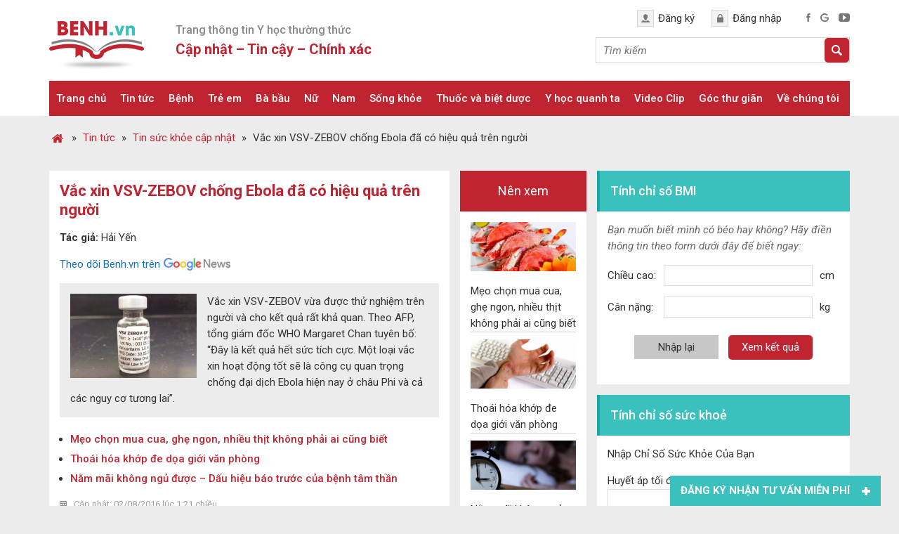

--- FILE ---
content_type: text/html; charset=UTF-8
request_url: https://benh.vn/vac-xin-vsv-zebov-chong-ebola-da-co-hieu-qua-tren-nguoi-7475/
body_size: 26682
content:
<!DOCTYPE html>
<html lang="vi">
<head >
<meta charset="UTF-8" />
<title>Vắc xin VSV-ZEBOV chống Ebola đã có hiệu quả trên người - Benh.vn</title>
<meta name='robots' content='max-image-preview:large' />

<!-- This site is optimized with the Yoast SEO Premium plugin v13.5 - https://yoast.com/wordpress/plugins/seo/ -->
<meta name="description" content="Một loại vắcxin hoạt động tốt sẽ là công cụ quan trọng chống đại dịch Ebola hiện nay ở châu Phi và cả các nguy cơ tương lai”."/>
<meta name="robots" content="max-snippet:-1, max-image-preview:large, max-video-preview:-1"/>
<link rel="canonical" href="https://benh.vn/vac-xin-vsv-zebov-chong-ebola-da-co-hieu-qua-tren-nguoi-7475/" />
<meta property="og:locale" content="vi_VN" />
<meta property="og:type" content="article" />
<meta property="og:title" content="Vắc xin VSV-ZEBOV chống Ebola đã có hiệu quả trên người - Benh.vn" />
<meta property="og:description" content="Một loại vắcxin hoạt động tốt sẽ là công cụ quan trọng chống đại dịch Ebola hiện nay ở châu Phi và cả các nguy cơ tương lai”." />
<meta property="og:url" content="https://benh.vn/vac-xin-vsv-zebov-chong-ebola-da-co-hieu-qua-tren-nguoi-7475/" />
<meta property="og:site_name" content="Benh.vn" />
<meta property="article:publisher" content="https://www.facebook.com/benh.vn/" />
<meta property="article:tag" content="Ebola" />
<meta property="article:tag" content="Tin sức khỏe cập nhật" />
<meta property="article:tag" content="Vắc xin" />
<meta property="article:section" content="Tin sức khỏe cập nhật" />
<meta property="article:published_time" content="2016-08-02T06:21:54+00:00" />
<meta property="article:modified_time" content="2019-09-10T15:56:56+00:00" />
<meta property="og:updated_time" content="2019-09-10T15:56:56+00:00" />
<meta property="og:image" content="https://benh.vn/wp-content/uploads/2018/04/ebola-2.jpg" />
<meta property="og:image:secure_url" content="https://benh.vn/wp-content/uploads/2018/04/ebola-2.jpg" />
<meta property="og:image:width" content="960" />
<meta property="og:image:height" content="539" />
<meta name="twitter:card" content="summary_large_image" />
<meta name="twitter:description" content="Một loại vắcxin hoạt động tốt sẽ là công cụ quan trọng chống đại dịch Ebola hiện nay ở châu Phi và cả các nguy cơ tương lai”." />
<meta name="twitter:title" content="Vắc xin VSV-ZEBOV chống Ebola đã có hiệu quả trên người - Benh.vn" />
<meta name="twitter:site" content="@benh_vn" />
<meta name="twitter:image" content="https://benh.vn/wp-content/uploads/2018/04/ebola-2.jpg" />
<meta name="twitter:creator" content="@benh_vn" />
<script type='application/ld+json' class='yoast-schema-graph yoast-schema-graph--main'>{"@context":"https://schema.org","@graph":[{"@type":"Organization","@id":"https://benh.vn/#organization","name":"Benh.vn - Trang th\u00f4ng tin s\u1ee9c kh\u1ecfe h\u00e0ng \u0111\u1ea7u","url":"https://benh.vn/","sameAs":["https://www.facebook.com/benh.vn/","https://www.linkedin.com/in/benh-vn-blog-561343177/","https://www.youtube.com/@benh_vn","https://www.pinterest.com/benh_vn/","https://twitter.com/benh_vn"],"logo":{"@type":"ImageObject","@id":"https://benh.vn/#logo","inLanguage":"vi","url":"https://benh.vn/wp-content/uploads/2021/04/logo-benh-vn_.jpg","width":512,"height":512,"caption":"Benh.vn - Trang th\u00f4ng tin s\u1ee9c kh\u1ecfe h\u00e0ng \u0111\u1ea7u"},"image":{"@id":"https://benh.vn/#logo"}},{"@type":"WebSite","@id":"https://benh.vn/#website","url":"https://benh.vn/","name":"Benh.vn","inLanguage":"vi","description":"Th\u00f4ng tin s\u1ee9c kh\u1ecfe, b\u1ec7nh, thu\u1ed1c cho c\u1ed9ng \u0111\u1ed3ng.","publisher":{"@id":"https://benh.vn/#organization"},"potentialAction":[{"@type":"SearchAction","target":"https://benh.vn/?s={search_term_string}","query-input":"required name=search_term_string"}]},{"@type":"ImageObject","@id":"https://benh.vn/vac-xin-vsv-zebov-chong-ebola-da-co-hieu-qua-tren-nguoi-7475/#primaryimage","inLanguage":"vi","url":"https://benh.vn/wp-content/uploads/2018/04/ebola-2.jpg","width":960,"height":539},{"@type":"WebPage","@id":"https://benh.vn/vac-xin-vsv-zebov-chong-ebola-da-co-hieu-qua-tren-nguoi-7475/#webpage","url":"https://benh.vn/vac-xin-vsv-zebov-chong-ebola-da-co-hieu-qua-tren-nguoi-7475/","name":"V\u1eafc xin VSV-ZEBOV ch\u1ed1ng Ebola \u0111\u00e3 c\u00f3 hi\u1ec7u qu\u1ea3 tr\u00ean ng\u01b0\u1eddi - Benh.vn","isPartOf":{"@id":"https://benh.vn/#website"},"inLanguage":"vi","primaryImageOfPage":{"@id":"https://benh.vn/vac-xin-vsv-zebov-chong-ebola-da-co-hieu-qua-tren-nguoi-7475/#primaryimage"},"datePublished":"2016-08-02T06:21:54+00:00","dateModified":"2019-09-10T15:56:56+00:00","description":"M\u1ed9t lo\u1ea1i v\u1eafcxin ho\u1ea1t \u0111\u1ed9ng t\u1ed1t s\u1ebd l\u00e0 c\u00f4ng c\u1ee5 quan tr\u1ecdng ch\u1ed1ng \u0111\u1ea1i d\u1ecbch Ebola hi\u1ec7n nay \u1edf ch\u00e2u Phi v\u00e0 c\u1ea3 c\u00e1c nguy c\u01a1 t\u01b0\u01a1ng lai\u201d.","potentialAction":[{"@type":"ReadAction","target":["https://benh.vn/vac-xin-vsv-zebov-chong-ebola-da-co-hieu-qua-tren-nguoi-7475/"]}]},{"@type":"Article","@id":"https://benh.vn/vac-xin-vsv-zebov-chong-ebola-da-co-hieu-qua-tren-nguoi-7475/#article","isPartOf":{"@id":"https://benh.vn/vac-xin-vsv-zebov-chong-ebola-da-co-hieu-qua-tren-nguoi-7475/#webpage"},"author":{"@id":"https://benh.vn/#/schema/person/19b647879aaac20b856c891dc9664b05"},"headline":"V\u1eafc xin VSV-ZEBOV ch\u1ed1ng Ebola \u0111\u00e3 c\u00f3 hi\u1ec7u qu\u1ea3 tr\u00ean ng\u01b0\u1eddi","datePublished":"2016-08-02T06:21:54+00:00","dateModified":"2019-09-10T15:56:56+00:00","commentCount":0,"mainEntityOfPage":{"@id":"https://benh.vn/vac-xin-vsv-zebov-chong-ebola-da-co-hieu-qua-tren-nguoi-7475/#webpage"},"publisher":{"@id":"https://benh.vn/#organization"},"image":{"@id":"https://benh.vn/vac-xin-vsv-zebov-chong-ebola-da-co-hieu-qua-tren-nguoi-7475/#primaryimage"},"keywords":"Ebola,Tin s\u1ee9c kh\u1ecfe c\u1eadp nh\u1eadt,V\u1eafc xin","articleSection":"Tin s\u1ee9c kh\u1ecfe c\u1eadp nh\u1eadt","inLanguage":"vi","potentialAction":[{"@type":"CommentAction","name":"Comment","target":["https://benh.vn/vac-xin-vsv-zebov-chong-ebola-da-co-hieu-qua-tren-nguoi-7475/#respond"]}]},{"@type":["Person"],"@id":"https://benh.vn/#/schema/person/19b647879aaac20b856c891dc9664b05","name":"admin","image":{"@type":"ImageObject","@id":"https://benh.vn/#authorlogo","inLanguage":"vi","url":"https://secure.gravatar.com/avatar/da5caec0261a5a7de33e9f0822935d4b?s=96&d=mm&r=g","caption":"admin"},"sameAs":[]}]}</script>
<!-- / Yoast SEO Premium plugin. -->

<link rel='dns-prefetch' href='//www.googletagmanager.com' />
<link rel='dns-prefetch' href='//fundingchoicesmessages.google.com' />
<link rel="alternate" type="application/rss+xml" title="Dòng thông tin Benh.vn &raquo;" href="https://benh.vn/feed/" />
<link rel='stylesheet' id='cf-field-styles-css' href='https://benh.vn/wp-content/plugins/caldera-forms/assets/css/fields.min.css?ver=1.4.1' type='text/css' media='all' />
<link rel='stylesheet' id='cf-grid-styles-css' href='https://benh.vn/wp-content/plugins/caldera-forms/assets/css/caldera-grid.css?ver=1.4.1' type='text/css' media='all' />
<link rel='stylesheet' id='cf-form-styles-css' href='https://benh.vn/wp-content/plugins/caldera-forms/assets/css/caldera-form.css?ver=1.4.1' type='text/css' media='all' />
<link rel='stylesheet' id='cf-alert-styles-css' href='https://benh.vn/wp-content/plugins/caldera-forms/assets/css/caldera-alert.css?ver=1.4.1' type='text/css' media='all' />
<link rel='stylesheet' id='caia-css' href='https://benh.vn/wp-content/themes/caia/style.css?ver=3.0' type='text/css' media='all' />
<style id='classic-theme-styles-inline-css' type='text/css'>
/*! This file is auto-generated */
.wp-block-button__link{color:#fff;background-color:#32373c;border-radius:9999px;box-shadow:none;text-decoration:none;padding:calc(.667em + 2px) calc(1.333em + 2px);font-size:1.125em}.wp-block-file__button{background:#32373c;color:#fff;text-decoration:none}
</style>
<style id='global-styles-inline-css' type='text/css'>
body{--wp--preset--color--black: #000000;--wp--preset--color--cyan-bluish-gray: #abb8c3;--wp--preset--color--white: #ffffff;--wp--preset--color--pale-pink: #f78da7;--wp--preset--color--vivid-red: #cf2e2e;--wp--preset--color--luminous-vivid-orange: #ff6900;--wp--preset--color--luminous-vivid-amber: #fcb900;--wp--preset--color--light-green-cyan: #7bdcb5;--wp--preset--color--vivid-green-cyan: #00d084;--wp--preset--color--pale-cyan-blue: #8ed1fc;--wp--preset--color--vivid-cyan-blue: #0693e3;--wp--preset--color--vivid-purple: #9b51e0;--wp--preset--gradient--vivid-cyan-blue-to-vivid-purple: linear-gradient(135deg,rgba(6,147,227,1) 0%,rgb(155,81,224) 100%);--wp--preset--gradient--light-green-cyan-to-vivid-green-cyan: linear-gradient(135deg,rgb(122,220,180) 0%,rgb(0,208,130) 100%);--wp--preset--gradient--luminous-vivid-amber-to-luminous-vivid-orange: linear-gradient(135deg,rgba(252,185,0,1) 0%,rgba(255,105,0,1) 100%);--wp--preset--gradient--luminous-vivid-orange-to-vivid-red: linear-gradient(135deg,rgba(255,105,0,1) 0%,rgb(207,46,46) 100%);--wp--preset--gradient--very-light-gray-to-cyan-bluish-gray: linear-gradient(135deg,rgb(238,238,238) 0%,rgb(169,184,195) 100%);--wp--preset--gradient--cool-to-warm-spectrum: linear-gradient(135deg,rgb(74,234,220) 0%,rgb(151,120,209) 20%,rgb(207,42,186) 40%,rgb(238,44,130) 60%,rgb(251,105,98) 80%,rgb(254,248,76) 100%);--wp--preset--gradient--blush-light-purple: linear-gradient(135deg,rgb(255,206,236) 0%,rgb(152,150,240) 100%);--wp--preset--gradient--blush-bordeaux: linear-gradient(135deg,rgb(254,205,165) 0%,rgb(254,45,45) 50%,rgb(107,0,62) 100%);--wp--preset--gradient--luminous-dusk: linear-gradient(135deg,rgb(255,203,112) 0%,rgb(199,81,192) 50%,rgb(65,88,208) 100%);--wp--preset--gradient--pale-ocean: linear-gradient(135deg,rgb(255,245,203) 0%,rgb(182,227,212) 50%,rgb(51,167,181) 100%);--wp--preset--gradient--electric-grass: linear-gradient(135deg,rgb(202,248,128) 0%,rgb(113,206,126) 100%);--wp--preset--gradient--midnight: linear-gradient(135deg,rgb(2,3,129) 0%,rgb(40,116,252) 100%);--wp--preset--font-size--small: 13px;--wp--preset--font-size--medium: 20px;--wp--preset--font-size--large: 36px;--wp--preset--font-size--x-large: 42px;--wp--preset--spacing--20: 0.44rem;--wp--preset--spacing--30: 0.67rem;--wp--preset--spacing--40: 1rem;--wp--preset--spacing--50: 1.5rem;--wp--preset--spacing--60: 2.25rem;--wp--preset--spacing--70: 3.38rem;--wp--preset--spacing--80: 5.06rem;--wp--preset--shadow--natural: 6px 6px 9px rgba(0, 0, 0, 0.2);--wp--preset--shadow--deep: 12px 12px 50px rgba(0, 0, 0, 0.4);--wp--preset--shadow--sharp: 6px 6px 0px rgba(0, 0, 0, 0.2);--wp--preset--shadow--outlined: 6px 6px 0px -3px rgba(255, 255, 255, 1), 6px 6px rgba(0, 0, 0, 1);--wp--preset--shadow--crisp: 6px 6px 0px rgba(0, 0, 0, 1);}:where(.is-layout-flex){gap: 0.5em;}:where(.is-layout-grid){gap: 0.5em;}body .is-layout-flow > .alignleft{float: left;margin-inline-start: 0;margin-inline-end: 2em;}body .is-layout-flow > .alignright{float: right;margin-inline-start: 2em;margin-inline-end: 0;}body .is-layout-flow > .aligncenter{margin-left: auto !important;margin-right: auto !important;}body .is-layout-constrained > .alignleft{float: left;margin-inline-start: 0;margin-inline-end: 2em;}body .is-layout-constrained > .alignright{float: right;margin-inline-start: 2em;margin-inline-end: 0;}body .is-layout-constrained > .aligncenter{margin-left: auto !important;margin-right: auto !important;}body .is-layout-constrained > :where(:not(.alignleft):not(.alignright):not(.alignfull)){max-width: var(--wp--style--global--content-size);margin-left: auto !important;margin-right: auto !important;}body .is-layout-constrained > .alignwide{max-width: var(--wp--style--global--wide-size);}body .is-layout-flex{display: flex;}body .is-layout-flex{flex-wrap: wrap;align-items: center;}body .is-layout-flex > *{margin: 0;}body .is-layout-grid{display: grid;}body .is-layout-grid > *{margin: 0;}:where(.wp-block-columns.is-layout-flex){gap: 2em;}:where(.wp-block-columns.is-layout-grid){gap: 2em;}:where(.wp-block-post-template.is-layout-flex){gap: 1.25em;}:where(.wp-block-post-template.is-layout-grid){gap: 1.25em;}.has-black-color{color: var(--wp--preset--color--black) !important;}.has-cyan-bluish-gray-color{color: var(--wp--preset--color--cyan-bluish-gray) !important;}.has-white-color{color: var(--wp--preset--color--white) !important;}.has-pale-pink-color{color: var(--wp--preset--color--pale-pink) !important;}.has-vivid-red-color{color: var(--wp--preset--color--vivid-red) !important;}.has-luminous-vivid-orange-color{color: var(--wp--preset--color--luminous-vivid-orange) !important;}.has-luminous-vivid-amber-color{color: var(--wp--preset--color--luminous-vivid-amber) !important;}.has-light-green-cyan-color{color: var(--wp--preset--color--light-green-cyan) !important;}.has-vivid-green-cyan-color{color: var(--wp--preset--color--vivid-green-cyan) !important;}.has-pale-cyan-blue-color{color: var(--wp--preset--color--pale-cyan-blue) !important;}.has-vivid-cyan-blue-color{color: var(--wp--preset--color--vivid-cyan-blue) !important;}.has-vivid-purple-color{color: var(--wp--preset--color--vivid-purple) !important;}.has-black-background-color{background-color: var(--wp--preset--color--black) !important;}.has-cyan-bluish-gray-background-color{background-color: var(--wp--preset--color--cyan-bluish-gray) !important;}.has-white-background-color{background-color: var(--wp--preset--color--white) !important;}.has-pale-pink-background-color{background-color: var(--wp--preset--color--pale-pink) !important;}.has-vivid-red-background-color{background-color: var(--wp--preset--color--vivid-red) !important;}.has-luminous-vivid-orange-background-color{background-color: var(--wp--preset--color--luminous-vivid-orange) !important;}.has-luminous-vivid-amber-background-color{background-color: var(--wp--preset--color--luminous-vivid-amber) !important;}.has-light-green-cyan-background-color{background-color: var(--wp--preset--color--light-green-cyan) !important;}.has-vivid-green-cyan-background-color{background-color: var(--wp--preset--color--vivid-green-cyan) !important;}.has-pale-cyan-blue-background-color{background-color: var(--wp--preset--color--pale-cyan-blue) !important;}.has-vivid-cyan-blue-background-color{background-color: var(--wp--preset--color--vivid-cyan-blue) !important;}.has-vivid-purple-background-color{background-color: var(--wp--preset--color--vivid-purple) !important;}.has-black-border-color{border-color: var(--wp--preset--color--black) !important;}.has-cyan-bluish-gray-border-color{border-color: var(--wp--preset--color--cyan-bluish-gray) !important;}.has-white-border-color{border-color: var(--wp--preset--color--white) !important;}.has-pale-pink-border-color{border-color: var(--wp--preset--color--pale-pink) !important;}.has-vivid-red-border-color{border-color: var(--wp--preset--color--vivid-red) !important;}.has-luminous-vivid-orange-border-color{border-color: var(--wp--preset--color--luminous-vivid-orange) !important;}.has-luminous-vivid-amber-border-color{border-color: var(--wp--preset--color--luminous-vivid-amber) !important;}.has-light-green-cyan-border-color{border-color: var(--wp--preset--color--light-green-cyan) !important;}.has-vivid-green-cyan-border-color{border-color: var(--wp--preset--color--vivid-green-cyan) !important;}.has-pale-cyan-blue-border-color{border-color: var(--wp--preset--color--pale-cyan-blue) !important;}.has-vivid-cyan-blue-border-color{border-color: var(--wp--preset--color--vivid-cyan-blue) !important;}.has-vivid-purple-border-color{border-color: var(--wp--preset--color--vivid-purple) !important;}.has-vivid-cyan-blue-to-vivid-purple-gradient-background{background: var(--wp--preset--gradient--vivid-cyan-blue-to-vivid-purple) !important;}.has-light-green-cyan-to-vivid-green-cyan-gradient-background{background: var(--wp--preset--gradient--light-green-cyan-to-vivid-green-cyan) !important;}.has-luminous-vivid-amber-to-luminous-vivid-orange-gradient-background{background: var(--wp--preset--gradient--luminous-vivid-amber-to-luminous-vivid-orange) !important;}.has-luminous-vivid-orange-to-vivid-red-gradient-background{background: var(--wp--preset--gradient--luminous-vivid-orange-to-vivid-red) !important;}.has-very-light-gray-to-cyan-bluish-gray-gradient-background{background: var(--wp--preset--gradient--very-light-gray-to-cyan-bluish-gray) !important;}.has-cool-to-warm-spectrum-gradient-background{background: var(--wp--preset--gradient--cool-to-warm-spectrum) !important;}.has-blush-light-purple-gradient-background{background: var(--wp--preset--gradient--blush-light-purple) !important;}.has-blush-bordeaux-gradient-background{background: var(--wp--preset--gradient--blush-bordeaux) !important;}.has-luminous-dusk-gradient-background{background: var(--wp--preset--gradient--luminous-dusk) !important;}.has-pale-ocean-gradient-background{background: var(--wp--preset--gradient--pale-ocean) !important;}.has-electric-grass-gradient-background{background: var(--wp--preset--gradient--electric-grass) !important;}.has-midnight-gradient-background{background: var(--wp--preset--gradient--midnight) !important;}.has-small-font-size{font-size: var(--wp--preset--font-size--small) !important;}.has-medium-font-size{font-size: var(--wp--preset--font-size--medium) !important;}.has-large-font-size{font-size: var(--wp--preset--font-size--large) !important;}.has-x-large-font-size{font-size: var(--wp--preset--font-size--x-large) !important;}
.wp-block-navigation a:where(:not(.wp-element-button)){color: inherit;}
:where(.wp-block-post-template.is-layout-flex){gap: 1.25em;}:where(.wp-block-post-template.is-layout-grid){gap: 1.25em;}
:where(.wp-block-columns.is-layout-flex){gap: 2em;}:where(.wp-block-columns.is-layout-grid){gap: 2em;}
.wp-block-pullquote{font-size: 1.5em;line-height: 1.6;}
</style>
<link rel='stylesheet' id='toc-screen-css' href='https://benh.vn/wp-content/plugins/table-of-contents-plus/screen.min.css?ver=1509' type='text/css' media='all' />
<script type='text/javascript' src='https://benh.vn/wp-includes/js/jquery/jquery.min.js?ver=3.7.0' id='jquery-core-js'></script>
<script type='text/javascript' src='https://benh.vn/wp-content/plugins/responsive-menu/public/js/touch.js?ver=6.3' id='touch-js'></script>
<!--[if lt IE 9]>
<script type='text/javascript' src='https://benh.vn/wp-content/themes/genesis/lib/js/html5shiv.min.js?ver=3.7.3' id='html5shiv-js'></script>
<![endif]-->
<script type='text/javascript' src='https://benh.vn/wp-content/themes/caia/custom/js/slick.js?ver=6.3' id='caia-slick-js'></script>
<script type='text/javascript' src='https://benh.vn/wp-content/themes/caia/custom/js/homeslide.js?ver=6.3' id='caia-homeslide-js'></script>

<!-- Google Analytics snippet added by Site Kit -->
<script type='text/javascript' src='https://www.googletagmanager.com/gtag/js?id=GT-P82L6MN' id='google_gtagjs-js' async></script>
<script id="google_gtagjs-js-after" type="text/javascript">
window.dataLayer = window.dataLayer || [];function gtag(){dataLayer.push(arguments);}
gtag('set', 'linker', {"domains":["benh.vn"]} );
gtag("js", new Date());
gtag("set", "developer_id.dZTNiMT", true);
gtag("config", "GT-P82L6MN");
</script>

<!-- End Google Analytics snippet added by Site Kit -->
<script type="text/javascript">function setCookie(e,t,o){if(0!=o){var i=new Date;i.setTime(i.getTime()+24*o*60*60*1e3);var n="expires="+i.toUTCString();document.cookie=e+"="+t+";"+n+";path=/"}else document.cookie=e+"="+t+";path=/"}function getCookie(e){for(var t=e+"=",o=document.cookie.split(";"),i=0;i<o.length;i++){for(var n=o[i];" "==n.charAt(0);)n=n.substring(1);if(0==n.indexOf(t))return n.substring(t.length,n.length)}return""}</script><link rel="https://api.w.org/" href="https://benh.vn/wp-json/" /><link rel="alternate" type="application/json" href="https://benh.vn/wp-json/wp/v2/posts/7475" /><link rel="EditURI" type="application/rsd+xml" title="RSD" href="https://benh.vn/xmlrpc.php?rsd" />
<meta name="generator" content="WordPress 6.3" />
<link rel='shortlink' href='https://benh.vn/?p=7475' />
<link rel="alternate" type="application/json+oembed" href="https://benh.vn/wp-json/oembed/1.0/embed?url=https%3A%2F%2Fbenh.vn%2Fvac-xin-vsv-zebov-chong-ebola-da-co-hieu-qua-tren-nguoi-7475%2F" />
<link rel="alternate" type="text/xml+oembed" href="https://benh.vn/wp-json/oembed/1.0/embed?url=https%3A%2F%2Fbenh.vn%2Fvac-xin-vsv-zebov-chong-ebola-da-co-hieu-qua-tren-nguoi-7475%2F&#038;format=xml" />
<meta name="generator" content="Site Kit by Google 1.107.0" /><style>#responsive-menu .appendLink, #responsive-menu .responsive-menu li a, #responsive-menu #responsive-menu-title a,#responsive-menu .responsive-menu, #responsive-menu div, #responsive-menu .responsive-menu li, #responsive-menu{box-sizing: content-box;-moz-box-sizing: content-box;-webkit-box-sizing: content-box;-o-box-sizing: content-box}.RMPushOpen{width: 100%;overflow-x: hidden;height: 100%}.RMPushSlide{position: relative;left: 75%}#responsive-menu{position: fixed;overflow-y: auto;bottom: 0px;width: 75%;left: -75%;top: 0px;background: #c02431;z-index: 9999;box-shadow: 0px 1px 8px #333333;font-size: 15px;max-width: 999px;display: none}#responsive-menu.admin-bar-showing{padding-top: 32px}#click-menu.admin-bar-showing{margin-top: 32px}#responsive-menu #rm-additional-content{padding: 10px 5%;width: 90%;color: #FFFFFF}#responsive-menu .appendLink{right: 0px;position: absolute;border: 1px solid #c02431;padding: 12px 10px;color: #FFFFFF;background: #c02431;height: 20px;line-height: 20px;border-right: 0px}#responsive-menu .appendLink:hover{cursor: pointer;background: #c02431;color: #FFFFFF}#responsive-menu .responsive-menu, #responsive-menu div, #responsive-menu .responsive-menu li,#responsive-menu{text-align: left}#responsive-menu .RMImage{vertical-align: middle;margin-right: 10px;display: inline-block}#responsive-menu.RMOpened{}#responsive-menu,#responsive-menu input{}#responsive-menu #responsive-menu-title{width: 95%;font-size: 14px;padding: 20px 0px 20px 5%;margin-left: 0px;background: #ffffff;white-space: nowrap}#responsive-menu #responsive-menu-title,#responsive-menu #responsive-menu-title a{color: #FFFFFF;text-decoration: none;overflow: hidden}#responsive-menu #responsive-menu-title a:hover{color: #FFFFFF;text-decoration: none}#responsive-menu .appendLink,#responsive-menu .responsive-menu li a,#responsive-menu #responsive-menu-title a{transition: 1s all;-webkit-transition: 1s all;-moz-transition: 1s all;-o-transition: 1s all}#responsive-menu .responsive-menu{width: 100%;list-style-type: none;margin: 0px}#responsive-menu .responsive-menu li.current-menu-item > a,#responsive-menu .responsive-menu li.current-menu-item > .appendLink,#responsive-menu .responsive-menu li.current_page_item > a,#responsive-menu .responsive-menu li.current_page_item > .appendLink{background: #c02431;color: #FFFFFF}#responsive-menu .responsive-menu li.current-menu-item > a:hover,#responsive-menu .responsive-menu li.current-menu-item > .appendLink:hover,#responsive-menu .responsive-menu li.current_page_item > a:hover,#responsive-menu .responsive-menu li.current_page_item > .appendLink:hover{background: #c02431;color: #FFFFFF}#responsive-menu.responsive-menu ul{margin-left: 0px}#responsive-menu .responsive-menu li{list-style-type: none;position: relative}#responsive-menu .responsive-menu ul li:last-child{padding-bottom: 0px}#responsive-menu .responsive-menu li a{padding: 12px 0px 12px 5%;width: 95%;display: block;height: 20px;line-height: 20px;overflow: hidden;white-space: nowrap;color: #FFFFFF;border-top: 1px solid #c02431;text-decoration: none}#click-menu{text-align: center;cursor: pointer;font-size: 15px;display: none;position: fixed;right: 2%;top: 10px;color: #FFFFFF;padding: 5px;z-index: 9999}#responsive-menu #responsiveSearch{display: block;width: 95%;padding-left: 5%;border-top: 1px solid #c02431;clear: both;padding-top: 10px;padding-bottom: 10px;height: 40px;line-height: 40px}#responsive-menu #responsiveSearchSubmit{display: none}#responsive-menu #responsiveSearchInput{width: 91%;padding: 5px 0px 5px 3%;-webkit-appearance: none;border-radius: 2px;border: 1px solid #c02431}#responsive-menu .responsive-menu,#responsive-menu div,#responsive-menu .responsive-menu li{width: 100%;margin-left: 0px;padding-left: 0px}#responsive-menu .responsive-menu li li a{padding-left: 10%;width: 90%;overflow: hidden}#responsive-menu .responsive-menu li li li a{padding-left: 15%;width: 85%;overflow: hidden}#responsive-menu .responsive-menu li li li li a{padding-left: 20%;width: 80%;overflow: hidden}#responsive-menu .responsive-menu li li li li li a{padding-left: 25%;width: 75%;overflow: hidden}#responsive-menu .responsive-menu li a:hover{background: #c02431;color: #FFFFFF;list-style-type: none;text-decoration: none}#click-menu #RMX{display: none;font-size: 24px;line-height: 27px;height: 27px;color: #FFFFFF}#click-menu .threeLines{width: 33px;height: 27px;margin: auto}#click-menu .threeLines .line{height: 5px;margin-bottom: 6px;background: #FFFFFF;width: 100%}#click-menu .threeLines .line.last{margin-bottom: 0px}@media only screen and ( min-width : 0px ) and ( max-width : 960px ){#click-menu{display: block}}</style><!-- Google tag (gtag.js) -->
<script async src="https://www.googletagmanager.com/gtag/js?id=G-EDL6BK3LF2"></script>
<meta name="yandex-verification" content="ab6922049eda8cbf" />
<meta name="p:domain_verify" content="94e5e298492171c705cedeb22be0a3f6"/>
<meta name="google-site-verification" content="8XdicEf7hWw5qliTgifLjHMg4MIEScZ2o_48jm_56Iw" /><style type="text/css">li#menu-item-56791 {
    display: none;
}</style><style>
	#caia-box{
		float: left;
		width: 99.5%;
		margin-bottom: 15px;
		font-size: 18px;
	}
	#caia-box .textcontent {
		padding: 30px;
		display: table;
	}
	#caia-box img{
		margin-bottom: 0;
	}
	#caia-box p{
		font-size: 18px;
	}
</style>
	<link href="https://fonts.googleapis.com/css2?family=Roboto:ital,wght@0,400;0,500;0,700;1,400;1,500;1,700&display=swap" rel="stylesheet">
	<meta name='viewport' content='width=device-width, initial-scale=1, maximum-scale=1, user-scalable=no' />
	<script>
	jQuery(document).ready(function($){
		$(".hide-form-phone .open").click(function(){
			$(".show-form-phone").show();
			$(".hide-form-phone .open").hide();
		});

		$(".show-form-phone .close").click(function(){
			$(".show-form-phone").hide();
			$(".hide-form-phone .open").show();
		});	
		
		$("p.click-toggle").click(function(){
			$(".ul-hide").toggle();
		});
		
		$("#back-to-top").click(function(){
			$('body,html').animate({scrollTop: 0}, 'slow');
		});

		$(window).scroll(function () {
			if ($(this).scrollTop() > 500){
				$('#back-to-top').fadeIn();
			}else{
				$('#back-to-top').fadeOut();
			}	
		});
		
		var header = $('.site-header');
		var click = $('#click-menu');
		$(window).scroll(function () {
			if ($(this).scrollTop() > 50) {
				header.addClass("f-header");
				click.addClass("f-click");
			} else {
				header.removeClass("f-header");
				click.removeClass("f-click");
			}
		});

		var random = Math.floor(Math.random() * jQuery('.content-after-single .widget').length);
		jQuery('.content-after-single .widget').hide().eq(random).show();
	});	
	</script>
	
<!-- Google AdSense snippet added by Site Kit -->
<meta name="google-adsense-platform-account" content="ca-host-pub-2644536267352236">
<meta name="google-adsense-platform-domain" content="sitekit.withgoogle.com">
<!-- End Google AdSense snippet added by Site Kit -->
<link rel="icon" href="https://benh.vn/wp-content/uploads/2021/04/cropped-logo-benh-vn_-1-32x32.jpg" sizes="32x32" />
<link rel="icon" href="https://benh.vn/wp-content/uploads/2021/04/cropped-logo-benh-vn_-1-192x192.jpg" sizes="192x192" />
<link rel="apple-touch-icon" href="https://benh.vn/wp-content/uploads/2021/04/cropped-logo-benh-vn_-1-180x180.jpg" />
<meta name="msapplication-TileImage" content="https://benh.vn/wp-content/uploads/2021/04/cropped-logo-benh-vn_-1-270x270.jpg" />
	<script type='text/javascript'>	
	function ega(c, a, l){ga('send', 'event', c, a, l); console.log('send ' + c);}
	function uga(c, a, l){
		var is_send = getCookie(c);
		if (is_send != '1'){ga('send', 'event', c, a, l); setCookie(c, '1', 0); console.log('send ' + c);}
	}
	</script>
	</head>
<body class="post-template-default single single-post postid-7475 single-format-standard content-sidebar-sidebar" itemscope itemtype="https://schema.org/WebPage"><div class="site-container"><header class="site-header" itemscope itemtype="https://schema.org/WPHeader"><div class="wrap"><div class="title-area"><p class="site-title" itemprop="headline"><a href="https://benh.vn/">Benh.vn</a></p><p class="site-description" itemprop="description">Thông tin sức khỏe, bệnh, thuốc cho cộng đồng.</p></div><div class="widget-area header-widget-area"><section id="text-2" class="widget widget_text"><div class="widget-wrap"><div class="widget-title widgettitle">Trang thông tin Y học thường thức</div>			<div class="textwidget"><p>Cập nhật &#8211; Tin cậy &#8211; Chính xác</p>
</div>
		</div></section>
<section id="custom_html-2" class="widget_text widget widget_custom_html"><div class="widget_text widget-wrap"><div class="textwidget custom-html-widget"><div class="account">
<a href="#">Đăng ký</a>
<a href="#">Đăng nhập</a>	
</div>

<div class="social">
<a href="https://www.facebook.com/benh.vn/"><img src="https://benh.vn/wp-content/uploads/2018/02/facebook.png" alt="facebook"></a>
<a href="https://plus.google.com/u/0/"><img src="https://benh.vn/wp-content/uploads/2018/02/google.png" alt="google"></a>
<a href="https://www.youtube.com/channel/UCz0ErOk3fY7QsId4Zz1g3UA/"><img src="https://benh.vn/wp-content/uploads/2018/02/youtube.png" alt="youtube"></a>
</div></div></div></section>
<section id="search-2" class="widget widget_search"><div class="widget-wrap"><form class="search-form" itemprop="potentialAction" itemscope itemtype="https://schema.org/SearchAction" method="get" action="https://benh.vn/" role="search"><input class="search-form-input" type="search" itemprop="query-input" name="s" id="searchform-6844ad02a4b4d6.10983077" placeholder="Tìm kiếm"><input class="search-form-submit" type="submit"><meta itemprop="target" content="https://benh.vn/?s={s}"></form></div></section>
</div></div></header><div id="content-banner-before-header"></div><div id="content-banner-header"><div class="wrap"><div class="sliders"></div></div></div><nav class="nav-primary" aria-label="Main" itemscope itemtype="https://schema.org/SiteNavigationElement"><div class="wrap"><ul id="menu-main-menu" class="menu genesis-nav-menu menu-primary"><li id="menu-item-35232" class="menu-item menu-item-type-custom menu-item-object-custom menu-item-home menu-item-35232"><a href="https://benh.vn/" itemprop="url"><span itemprop="name">Trang chủ</span></a></li>
<li id="menu-item-80" class="menu-item menu-item-type-taxonomy menu-item-object-category current-post-ancestor menu-item-has-children menu-item-80"><a href="https://benh.vn/tin-tuc/" itemprop="url"><span itemprop="name">Tin tức</span></a>
<ul class="sub-menu">
	<li id="menu-item-35309" class="menu-item menu-item-type-taxonomy menu-item-object-category current-post-ancestor current-menu-parent current-post-parent menu-item-35309"><a href="https://benh.vn/tin-tuc/tin-y-te-cap-nhat/" itemprop="url"><span itemprop="name">Tin sức khỏe cập nhật</span></a></li>
	<li id="menu-item-35319" class="menu-item menu-item-type-taxonomy menu-item-object-category menu-item-35319"><a href="https://benh.vn/tin-tuc/quy-dinh-y-te-cap-nhat/" itemprop="url"><span itemprop="name">Quy định y tế cập nhật</span></a></li>
</ul>
</li>
<li id="menu-item-41" class="menu-item menu-item-type-taxonomy menu-item-object-category menu-item-has-children menu-item-41"><a href="https://benh.vn/benh/" itemprop="url"><span itemprop="name">Bệnh</span></a>
<ul class="sub-menu">
	<li id="menu-item-92" class="menu-item menu-item-type-taxonomy menu-item-object-category menu-item-92"><a href="https://benh.vn/benh/tieu-hoa-gan-mat/" itemprop="url"><span itemprop="name">Tiêu hóa &#8211; Gan mật</span></a></li>
	<li id="menu-item-93" class="menu-item menu-item-type-taxonomy menu-item-object-category menu-item-93"><a href="https://benh.vn/benh/tim-mach/" itemprop="url"><span itemprop="name">Tim mạch</span></a></li>
	<li id="menu-item-44" class="menu-item menu-item-type-taxonomy menu-item-object-category menu-item-44"><a href="https://benh.vn/benh/ho-hap/" itemprop="url"><span itemprop="name">Hô hấp &#8211; Phổi</span></a></li>
	<li id="menu-item-51" class="menu-item menu-item-type-taxonomy menu-item-object-category menu-item-51"><a href="https://benh.vn/benh/tai-mui-hong/" itemprop="url"><span itemprop="name">Tai &#8211; Mũi &#8211; Họng</span></a></li>
	<li id="menu-item-49" class="menu-item menu-item-type-taxonomy menu-item-object-category menu-item-49"><a href="https://benh.vn/benh/noi-tiet-tieu-duong/" itemprop="url"><span itemprop="name">Nội tiết &#8211; Tiểu đường</span></a></li>
	<li id="menu-item-96" class="menu-item menu-item-type-taxonomy menu-item-object-category menu-item-96"><a href="https://benh.vn/benh/ung-thu/" itemprop="url"><span itemprop="name">Ung thư</span></a></li>
	<li id="menu-item-46" class="menu-item menu-item-type-taxonomy menu-item-object-category menu-item-46"><a href="https://benh.vn/benh/co-xuong-khop/" itemprop="url"><span itemprop="name">Cơ Xương Khớp</span></a></li>
	<li id="menu-item-45" class="menu-item menu-item-type-taxonomy menu-item-object-category menu-item-45"><a href="https://benh.vn/benh/huyet-hoc/" itemprop="url"><span itemprop="name">Máu và cơ quan tạo máu</span></a></li>
	<li id="menu-item-43" class="menu-item menu-item-type-taxonomy menu-item-object-category menu-item-43"><a href="https://benh.vn/benh/da-lieu/" itemprop="url"><span itemprop="name">Da tóc móng</span></a></li>
	<li id="menu-item-95" class="menu-item menu-item-type-taxonomy menu-item-object-category menu-item-95"><a href="https://benh.vn/benh/truyen-nhiem/" itemprop="url"><span itemprop="name">Truyền nhiễm</span></a></li>
	<li id="menu-item-91" class="menu-item menu-item-type-taxonomy menu-item-object-category menu-item-91"><a href="https://benh.vn/benh/than-tiet-nieu/" itemprop="url"><span itemprop="name">Thận tiết niệu</span></a></li>
	<li id="menu-item-47" class="menu-item menu-item-type-taxonomy menu-item-object-category menu-item-47"><a href="https://benh.vn/benh/mat/" itemprop="url"><span itemprop="name">Mắt</span></a></li>
	<li id="menu-item-50" class="menu-item menu-item-type-taxonomy menu-item-object-category menu-item-50"><a href="https://benh.vn/benh/rang-ham-mat/" itemprop="url"><span itemprop="name">Răng hàm mặt</span></a></li>
	<li id="menu-item-52" class="menu-item menu-item-type-taxonomy menu-item-object-category menu-item-52"><a href="https://benh.vn/benh/tam-than-kinh/" itemprop="url"><span itemprop="name">Tâm thần kinh</span></a></li>
	<li id="menu-item-35402" class="menu-item menu-item-type-taxonomy menu-item-object-category menu-item-35402"><a href="https://benh.vn/benh/suc-khoe-sinh-san/" itemprop="url"><span itemprop="name">Sức khỏe sinh sản</span></a></li>
	<li id="menu-item-42" class="menu-item menu-item-type-taxonomy menu-item-object-category menu-item-42"><a href="https://benh.vn/benh/cap-cuu-ngo-doc/" itemprop="url"><span itemprop="name">Cấp cứu &#8211; Ngộ độc</span></a></li>
	<li id="menu-item-35395" class="menu-item menu-item-type-taxonomy menu-item-object-category menu-item-35395"><a href="https://benh.vn/benh/benh-gen-di-truyen/" itemprop="url"><span itemprop="name">Gen di truyền</span></a></li>
</ul>
</li>
<li id="menu-item-104" class="menu-item menu-item-type-taxonomy menu-item-object-category menu-item-has-children menu-item-104"><a href="https://benh.vn/tre-em/" itemprop="url"><span itemprop="name">Trẻ em</span></a>
<ul class="sub-menu">
	<li id="menu-item-100" class="menu-item menu-item-type-taxonomy menu-item-object-category menu-item-100"><a href="https://benh.vn/tre-em/benh-nhi/" itemprop="url"><span itemprop="name">Bệnh trẻ em</span></a></li>
	<li id="menu-item-35323" class="menu-item menu-item-type-taxonomy menu-item-object-category menu-item-35323"><a href="https://benh.vn/tre-em/tiem-chung/" itemprop="url"><span itemprop="name">Tiêm chủng</span></a></li>
	<li id="menu-item-35324" class="menu-item menu-item-type-taxonomy menu-item-object-category menu-item-35324"><a href="https://benh.vn/tre-em/dinh-duong-cho-tre/" itemprop="url"><span itemprop="name">Dinh dưỡng cho trẻ</span></a></li>
	<li id="menu-item-101" class="menu-item menu-item-type-taxonomy menu-item-object-category menu-item-101"><a href="https://benh.vn/tre-em/cham-soc-tre/" itemprop="url"><span itemprop="name">Chăm sóc trẻ</span></a></li>
	<li id="menu-item-102" class="menu-item menu-item-type-taxonomy menu-item-object-category menu-item-102"><a href="https://benh.vn/tre-em/day-tre/" itemprop="url"><span itemprop="name">Dạy trẻ</span></a></li>
</ul>
</li>
<li id="menu-item-36" class="menu-item menu-item-type-taxonomy menu-item-object-category menu-item-has-children menu-item-36"><a href="https://benh.vn/ba-bau/" itemprop="url"><span itemprop="name">Bà bầu</span></a>
<ul class="sub-menu">
	<li id="menu-item-44617" class="menu-item menu-item-type-taxonomy menu-item-object-category menu-item-44617"><a href="https://benh.vn/ba-bau/42-tuan-thai-ky/" itemprop="url"><span itemprop="name">42 tuần thai kỳ</span></a></li>
	<li id="menu-item-37" class="menu-item menu-item-type-taxonomy menu-item-object-category menu-item-37"><a href="https://benh.vn/ba-bau/benh-ba-bau/" itemprop="url"><span itemprop="name">Bệnh bà bầu</span></a></li>
	<li id="menu-item-39" class="menu-item menu-item-type-taxonomy menu-item-object-category menu-item-39"><a href="https://benh.vn/ba-bau/dinh-duong-ba-bau/" itemprop="url"><span itemprop="name">Dinh dưỡng bà bầu</span></a></li>
	<li id="menu-item-38" class="menu-item menu-item-type-taxonomy menu-item-object-category menu-item-38"><a href="https://benh.vn/ba-bau/cham-soc-thai-nhi/" itemprop="url"><span itemprop="name">Chăm sóc thai nhi</span></a></li>
	<li id="menu-item-40" class="menu-item menu-item-type-taxonomy menu-item-object-category menu-item-40"><a href="https://benh.vn/ba-bau/kien-thuc-ba-me-tre/" itemprop="url"><span itemprop="name">Kiến thức bà mẹ trẻ</span></a></li>
	<li id="menu-item-35325" class="menu-item menu-item-type-taxonomy menu-item-object-category menu-item-35325"><a href="https://benh.vn/ba-bau/chuan-bi-mang-thai/" itemprop="url"><span itemprop="name">Chuẩn bị mang thai</span></a></li>
</ul>
</li>
<li id="menu-item-60" class="menu-item menu-item-type-taxonomy menu-item-object-category menu-item-has-children menu-item-60"><a href="https://benh.vn/nu/" itemprop="url"><span itemprop="name">Nữ</span></a>
<ul class="sub-menu">
	<li id="menu-item-61" class="menu-item menu-item-type-taxonomy menu-item-object-category menu-item-61"><a href="https://benh.vn/nu/benh-phu-nu/" itemprop="url"><span itemprop="name">Bệnh phụ nữ</span></a></li>
	<li id="menu-item-63" class="menu-item menu-item-type-taxonomy menu-item-object-category menu-item-63"><a href="https://benh.vn/nu/noi-tiet-phu-nu/" itemprop="url"><span itemprop="name">Nội tiết phụ nữ</span></a></li>
	<li id="menu-item-62" class="menu-item menu-item-type-taxonomy menu-item-object-category menu-item-62"><a href="https://benh.vn/nu/cham-soc-phai-dep/" itemprop="url"><span itemprop="name">Chăm sóc phái đẹp</span></a></li>
	<li id="menu-item-99" class="menu-item menu-item-type-taxonomy menu-item-object-category menu-item-99"><a href="https://benh.vn/nu/vo-sinh-nu/" itemprop="url"><span itemprop="name">Vô sinh nữ</span></a></li>
	<li id="menu-item-64" class="menu-item menu-item-type-taxonomy menu-item-object-category menu-item-64"><a href="https://benh.vn/nu/bi-mat-eva/" itemprop="url"><span itemprop="name">Bí mật EVA</span></a></li>
</ul>
</li>
<li id="menu-item-56" class="menu-item menu-item-type-taxonomy menu-item-object-category menu-item-has-children menu-item-56"><a href="https://benh.vn/nam/" itemprop="url"><span itemprop="name">Nam</span></a>
<ul class="sub-menu">
	<li id="menu-item-35331" class="menu-item menu-item-type-taxonomy menu-item-object-category menu-item-35331"><a href="https://benh.vn/nam/benh-cua-dan-ong/" itemprop="url"><span itemprop="name">Bệnh đàn ông</span></a></li>
	<li id="menu-item-35334" class="menu-item menu-item-type-taxonomy menu-item-object-category menu-item-35334"><a href="https://benh.vn/nam/noi-tiet-dan-ong/" itemprop="url"><span itemprop="name">Nội tiết đàn ông</span></a></li>
	<li id="menu-item-35333" class="menu-item menu-item-type-taxonomy menu-item-object-category menu-item-35333"><a href="https://benh.vn/nam/cham-soc-dan-ong/" itemprop="url"><span itemprop="name">Chăm sóc phái mạnh</span></a></li>
	<li id="menu-item-35335" class="menu-item menu-item-type-taxonomy menu-item-object-category menu-item-35335"><a href="https://benh.vn/nam/vo-sinh-nam/" itemprop="url"><span itemprop="name">Vô sinh nam</span></a></li>
	<li id="menu-item-35332" class="menu-item menu-item-type-taxonomy menu-item-object-category menu-item-35332"><a href="https://benh.vn/nam/bi-mat-adam/" itemprop="url"><span itemprop="name">Bí mật ADAM</span></a></li>
</ul>
</li>
<li id="menu-item-65" class="menu-item menu-item-type-taxonomy menu-item-object-category menu-item-has-children menu-item-65"><a href="https://benh.vn/song-khoe/" itemprop="url"><span itemprop="name">Sống khỏe</span></a>
<ul class="sub-menu">
	<li id="menu-item-66" class="menu-item menu-item-type-taxonomy menu-item-object-category menu-item-66"><a href="https://benh.vn/song-khoe/dinh-duong-song-khoe/" itemprop="url"><span itemprop="name">Dinh dưỡng</span></a></li>
	<li id="menu-item-69" class="menu-item menu-item-type-taxonomy menu-item-object-category menu-item-69"><a href="https://benh.vn/song-khoe/loi-song/" itemprop="url"><span itemprop="name">Lối sống</span></a></li>
	<li id="menu-item-67" class="menu-item menu-item-type-taxonomy menu-item-object-category menu-item-67"><a href="https://benh.vn/song-khoe/duong-sinh/" itemprop="url"><span itemprop="name">Dưỡng sinh</span></a></li>
	<li id="menu-item-35403" class="menu-item menu-item-type-taxonomy menu-item-object-category menu-item-35403"><a href="https://benh.vn/song-khoe/tinh-duc/" itemprop="url"><span itemprop="name">Sức khỏe tình dục</span></a></li>
	<li id="menu-item-35398" class="menu-item menu-item-type-taxonomy menu-item-object-category menu-item-35398"><a href="https://benh.vn/song-khoe/xet-nghiem-giai-phau-benh-chan-doan-hinh-anh/" itemprop="url"><span itemprop="name">Xét nghiệm &#8211; Giải phẫu bệnh &#8211; Chẩn đoán hình ảnh</span></a></li>
</ul>
</li>
<li id="menu-item-108" class="menu-item menu-item-type-post_type menu-item-object-page menu-item-has-children menu-item-108"><a href="https://benh.vn/thuoc-va-biet-duoc/" itemprop="url"><span itemprop="name">Thuốc và biệt dược</span></a>
<ul class="sub-menu">
	<li id="menu-item-35338" class="menu-item menu-item-type-post_type menu-item-object-page menu-item-35338"><a href="https://benh.vn/thuoc-va-biet-duoc/" itemprop="url"><span itemprop="name">Tra cứu thông tin thuốc</span></a></li>
	<li id="menu-item-35339" class="menu-item menu-item-type-post_type menu-item-object-page menu-item-35339"><a href="https://benh.vn/thuoc-theo-hoat-chat/" itemprop="url"><span itemprop="name">Tìm thuốc theo hoạt chất</span></a></li>
	<li id="menu-item-35340" class="menu-item menu-item-type-post_type menu-item-object-page menu-item-35340"><a href="https://benh.vn/thuoc-theo-benh/" itemprop="url"><span itemprop="name">Tìm thuốc theo bệnh</span></a></li>
	<li id="menu-item-339" class="menu-item menu-item-type-post_type menu-item-object-page menu-item-339"><a href="https://benh.vn/gui-thong-tin-thuoc/" itemprop="url"><span itemprop="name">Gửi thông tin thuốc</span></a></li>
</ul>
</li>
<li id="menu-item-106" class="menu-item menu-item-type-taxonomy menu-item-object-category menu-item-has-children menu-item-106"><a href="https://benh.vn/y-hoc-quanh-ta/" itemprop="url"><span itemprop="name">Y học quanh ta</span></a>
<ul class="sub-menu">
	<li id="menu-item-35394" class="menu-item menu-item-type-taxonomy menu-item-object-category menu-item-35394"><a href="https://benh.vn/y-hoc-quanh-ta/meo-vat/" itemprop="url"><span itemprop="name">Mẹo vặt chăm sóc sức khỏe</span></a></li>
	<li id="menu-item-35609" class="menu-item menu-item-type-taxonomy menu-item-object-category menu-item-35609"><a href="https://benh.vn/y-hoc-quanh-ta/mon-ngon-cho-suc-khoe/" itemprop="url"><span itemprop="name">Món ngon cho sức khỏe</span></a></li>
	<li id="menu-item-78" class="menu-item menu-item-type-taxonomy menu-item-object-category menu-item-78"><a href="https://benh.vn/y-hoc-quanh-ta/huong-dan-su-dung-thuoc/" itemprop="url"><span itemprop="name">Hướng dẫn sử dụng thuốc</span></a></li>
	<li id="menu-item-77" class="menu-item menu-item-type-taxonomy menu-item-object-category menu-item-77"><a href="https://benh.vn/y-hoc-quanh-ta/dong-y/" itemprop="url"><span itemprop="name">Đông y</span></a></li>
	<li id="menu-item-79" class="menu-item menu-item-type-taxonomy menu-item-object-category menu-item-79"><a href="https://benh.vn/y-hoc-quanh-ta/tay-y/" itemprop="url"><span itemprop="name">Tây y</span></a></li>
	<li id="menu-item-76" class="menu-item menu-item-type-taxonomy menu-item-object-category menu-item-76"><a href="https://benh.vn/y-hoc-quanh-ta/thuc-pham-chuc-nang/" itemprop="url"><span itemprop="name">Thực phẩm chức năng</span></a></li>
	<li id="menu-item-35396" class="menu-item menu-item-type-taxonomy menu-item-object-category menu-item-35396"><a href="https://benh.vn/y-hoc-quanh-ta/thiet-bi-y-te/" itemprop="url"><span itemprop="name">Thiết bị y tế</span></a></li>
	<li id="menu-item-74862" class="menu-item menu-item-type-taxonomy menu-item-object-category menu-item-74862"><a href="https://benh.vn/y-hoc-quanh-ta/thuoc-hay/" itemprop="url"><span itemprop="name">Thuốc hay</span></a></li>
</ul>
</li>
<li id="menu-item-84" class="menu-item menu-item-type-taxonomy menu-item-object-category menu-item-has-children menu-item-84"><a href="https://benh.vn/video-clip/" itemprop="url"><span itemprop="name">Video Clip</span></a>
<ul class="sub-menu">
	<li id="menu-item-85" class="menu-item menu-item-type-taxonomy menu-item-object-category menu-item-85"><a href="https://benh.vn/video-clip/video-benh/" itemprop="url"><span itemprop="name">Video bệnh</span></a></li>
	<li id="menu-item-86" class="menu-item menu-item-type-taxonomy menu-item-object-category menu-item-86"><a href="https://benh.vn/video-clip/video-san-khoa/" itemprop="url"><span itemprop="name">Video sản khoa</span></a></li>
	<li id="menu-item-87" class="menu-item menu-item-type-taxonomy menu-item-object-category menu-item-87"><a href="https://benh.vn/video-clip/video-suc-khoe/" itemprop="url"><span itemprop="name">Video sức khỏe</span></a></li>
</ul>
</li>
<li id="menu-item-56797" class="menu-item menu-item-type-taxonomy menu-item-object-category menu-item-56797"><a href="https://benh.vn/goc-thu-gian/" itemprop="url"><span itemprop="name">Góc thư giãn</span></a></li>
<li id="menu-item-40177" class="menu-item menu-item-type-taxonomy menu-item-object-category menu-item-40177"><a href="https://benh.vn/about-us/" itemprop="url"><span itemprop="name">Về chúng tôi</span></a></li>
</ul></div></nav><div class="breadcrumb"><div class="wrap"><span class="breadcrumb-link-wrap" itemprop="itemListElement" itemscope itemtype="https://schema.org/ListItem"><a class="breadcrumb-link" href="https://benh.vn/" itemprop="item"><span class="breadcrumb-link-text-wrap" itemprop="name"><span class="home">Trang chủ</span></span></a><meta itemprop="position" content="1"></span><span class="label">  »  </span><span class="breadcrumb-link-wrap" itemprop="itemListElement" itemscope itemtype="https://schema.org/ListItem"><a class="breadcrumb-link" href="https://benh.vn/tin-tuc/" itemprop="item"><span class="breadcrumb-link-text-wrap" itemprop="name">Tin tức</span></a><meta itemprop="position" content="2"></span><span class="label">  »  </span><span class="breadcrumb-link-wrap" itemprop="itemListElement" itemscope itemtype="https://schema.org/ListItem"><a class="breadcrumb-link" href="https://benh.vn/tin-tuc/tin-y-te-cap-nhat/" itemprop="item"><span class="breadcrumb-link-text-wrap" itemprop="name">Tin sức khỏe cập nhật</span></a><meta itemprop="position" content="3"></span><span class="label">  »  </span>Vắc xin VSV-ZEBOV chống Ebola đã có hiệu quả trên người</div></div><div id="content-gg"><div class="wrap"><section id="code_widget-8" class="code-shortcode_widget widget caia_code_widget"><div class="widget-wrap"><script async src='https://cse.google.com/cse.js?cx=partner-pub-5157795574614966:1047829262'></script><div class="gcse-searchbox-only"></div>
<script async src='https://cse.google.com/cse.js?cx=partner-pub-5157795574614966:1047829262'></script><div class="gcse-searchresults-only"></div></div></section>
</div></div><div class="site-inner"><div class="content-sidebar-wrap"><main class="content"><article class="post-7475 post type-post status-publish format-standard has-post-thumbnail category-tin-y-te-cap-nhat tag-ebola tag-tin-suc-khoe-cap-nhat tag-vac-xin entry" itemscope itemtype="https://schema.org/CreativeWork"><header class="entry-header"><h1 class="entry-title" itemprop="headline">Vắc xin VSV-ZEBOV chống Ebola đã có hiệu quả trên người</h1>
<div class="info-tacgia"><p><b>Tác giả: </b>Hải Yến</p></div><div class="ggnew"><a href="https://news.google.com/publications/CAAqBwgKMOO-lwsw5OeuAw?r=2&hl=vi&gl=VN&ceid=VN:vi" target="_blank">Theo dõi Benh.vn trên</a></div><div class="sapo"><div class="sapobox"><img width="360" height="240" src="https://benh.vn/wp-content/uploads/2018/04/ebola-2-360x240.jpg" class="attachment-thumbnail size-thumbnail wp-post-image" alt="" decoding="async" fetchpriority="high" /><p>Vắc xin VSV-ZEBOV vừa được thử nghiệm trên người và cho kết quả rất khả quan. Theo AFP, tổng giám đốc WHO Margaret Chan tuyên bố: “Đây là kết quả hết sức tích cực. Một loại vắc xin hoạt động tốt sẽ là công cụ quan trọng chống đại dịch Ebola hiện nay ở châu Phi và cả các nguy cơ tương lai”.</p>
</div></div><div id="ul-yarpp"><ul><li>						<a href="https://benh.vn/meo-chon-mua-cua-ghe-ngon-nhieu-thit-khong-phai-ai-cung-biet-10038/" >Mẹo chọn mua cua, ghẹ ngon, nhiều thịt không phải ai cũng biết</a>
					</li><li>						<a href="https://benh.vn/thoai-hoa-khop-de-doa-gioi-van-phong-3223/" >Thoái hóa khớp đe dọa giới văn phòng</a>
					</li><li>						<a href="https://benh.vn/nam-mai-khong-ngu-duoc-dau-hieu-bao-truoc-cua-benh-tam-than-48705/" >Nằm mãi không ngủ được &#8211; Dấu hiệu báo trước của bệnh tâm thần</a>
					</li></ul></div><p class="entry-meta">Cập nhật: <time class="entry-time" itemprop="datePublished" datetime="2016-08-02T13:21:54+07:00">02/08/2016</time> lúc <time class="entry-time" itemprop="datePublished" datetime="2016-08-02T13:21:54+07:00">1:21 chiều</time></p></header><div class="entry-content" itemprop="text"><p style="text-align: justify;"><strong>Vắc xin VSV-ZEBOV vừa được thử nghiệm trên người và cho kết quả rất khả quan. Theo AFP, tổng giám đốc WHO Margaret Chan tuyên bố: “Đây là kết quả hết sức tích cực. Một loại vắc xin hoạt động tốt sẽ là công cụ quan trọng chống đại dịch Ebola hiện nay ở châu Phi và cả các nguy cơ tương lai”.</strong></p><!--TOC-->
<p style="text-align: justify;">“Thử nghiệm cho thấy vắc xin cung cấp sự bảo vệ 100% trước virút Ebola” &#8211; nhà nghiên cứu Sven Trelle thuộc ĐH Bern (Thụy Sĩ) khẳng định.</p>
<p><img decoding="async" class="alignnone size-full wp-image-68021 aligncenter" src="https://benh.vn/wp-content/uploads/2016/12/vaccine-ebola.jpg" alt="" width="500" height="281" /></p>
<p style="text-align: justify;">Cuộc thử nghiệm do Hãng dược Merck, WHO và chính quyền các nước Canada, Na Uy, Guinea thực hiện trên 4.123 người. Họ được tiêm ngay sau khi có người thân thiệt mạng vì virút Ebola. Kết quả là toàn bộ số người này đều không mắc bệnh.</p>
<p style="text-align: justify;">Một cuộc thử nghiệm khác được thực hiện trên 3.528 người cũng ở Guinea, nhưng họ chỉ được tiêm vắc xin khoảng ba tuần sau khi tiếp xúc với người nhiễm Ebola. Đến nay chỉ có 16 người mắc bệnh, số còn lại đều khỏe mạnh.</p>
<p style="text-align: justify;">Các chuyên gia đánh giá rõ ràng vắc xin này có đủ khả năng kiềm chế dịch Ebola lây lan. Giới khoa học quốc tế cũng lên tiếng hoan nghênh kết quả của vắc xin VSV-ZEBOV. Chắc chắn vắc xin này sẽ sớm được cấp phép sản xuất.</p>
<p style="text-align: justify;">Đến nay có 28.000 người ở Guinea, Sierra Leone và Liberia nhiễm virút Ebola. Hơn 11.000 người đã thiệt mạng.</p>
<p style="text-align: right;"><em><strong>Benh.vn</strong> (Theo Tuổi Trẻ)</em></p>
<div class="caia-social-share">
			<div class="fb-like" data-width="" data-layout="button" data-action="like" data-size="small" data-show-faces="false" data-share="false"></div>
			<div class="fb-share-button" data-layout="button_count" data-size="small"><a target="_blank" class="fb-xfbml-parse-ignore">Chia sẻ</a></div></div><div style="clear:both;"></div></div><div class="sapo"><div class="sapobox"><a href="https://benh.vn/san-phu-41-tuoi-bi-thuyen-tac-phoi-ngay-tren-ban-mo-sinh-9005/"><img width="360" height="240" src="https://benh.vn/wp-content/uploads/2018/04/san-phu-41-tuoi-bi-thuyen-tac-phoi-ngay-tren-ban-mo-sinh-benh_vn-360x240.jpg" class="attachment-thumbnail size-thumbnail wp-post-image" alt="" decoding="async" /></a><p class="title"><a href="https://benh.vn/san-phu-41-tuoi-bi-thuyen-tac-phoi-ngay-tren-ban-mo-sinh-9005/">Sản phụ 41 tuổi bị thuyên tắc phổi ngay trên bàn mổ sinh</a></p><p>Theo khuyến cáo của các chuyên gia, sinh nở khi tuổi đã cao dễ dẫn đến nguy cơ băng huyết hoặc các biến chứng sản khoa khác. Điều này đã xảy ra với một sản phụ 41 tuổi khi ca mổ bắt con đang tiến hành thì người mẹ bị thuyên tắc phổi. Phải rất vất vả, tốp 20 bác sĩ, y tá bệnh viện phụ sản Từ Dũ mới cứu sống cả 2 mẹ con.</p>
</div></div><div class="post-meta-tag"><p class="tag"><strong>Có thể bạn quan tâm: </strong> <a href="https://benh.vn/tag/ebola/" rel="tag">Ebola</a> ,  <a href="https://benh.vn/tag/tin-suc-khoe-cap-nhat/" rel="tag">Tin sức khỏe cập nhật</a> ,  <a href="https://benh.vn/tag/vac-xin/" rel="tag">Vắc xin</a><br /></p></div><div class="content-after-single"><p id="reply-title" class="comment-reply-title"><span>Sản phẩm nổi bật</span></p><section id="code_widget-9" class="code-tinh_bmi widget caia_code_widget"><div class="widget-wrap"><div class="widget-title widgettitle">Tính chỉ số BMI</div>		<div id="bmi-forms">
		<form action="" method="post" onsubmit="return calculate('metric')">
		        <p><i>Bạn muốn biết mình có béo hay không? Hãy điền thông tin theo form dưới đây để biết ngay:</i></p>
		        <p><label for="height">Chiều cao:</label><input type="text" name="height" id="height" /><span>cm</span></p>
		        <p><label for="weight">Cân nặng:</label><input type="text" name="weight" id="weight" /><span>kg</span></p>
		        <div class="button-bmi">
		            <input type="reset" value="Nhập lại" onclick="document.getElementById('bmi').innerHTML = '';">
		            <input type="submit" value="Xem kết quả">
		        </div>
		</form>
		<p id="bmi"></p>
		</div>
		<script type="text/javascript">
		    function calculate(units)
		    {

		        var height = document.getElementById('height').value;
		        var weight = document.getElementById('weight').value;

		        var bmi = weight / ((height/100) * (height/100));

				if( bmi <= 18.5 ){
		            document.getElementById('bmi').innerHTML = "<b>Chỉ số BMI của bạn là: </b>" + bmi.toFixed(1).toString() + " - <a href='https://benh.vn/tinh-chi-so-khoi-co-the-bmi/'>Nhẹ cân</a>";
		        }else if( bmi <= 25 ){
		            document.getElementById('bmi').innerHTML = "<b>Chỉ số BMI của bạn là: </b>" + bmi.toFixed(1).toString() + " - <a href='https://benh.vn/tinh-chi-so-khoi-co-the-bmi/'>Bình thường</a>";
		        }else if( bmi <= 30 ){
		            document.getElementById('bmi').innerHTML = "<b>Chỉ số BMI của bạn là: </b>" + bmi.toFixed(1).toString() + " - <a href='https://benh.vn/tinh-chi-so-khoi-co-the-bmi/'>Thừa cân</a>";
		        }else if( bmi <= 35 ){
		            document.getElementById('bmi').innerHTML = "<b>Chỉ số BMI của bạn là: </b>" + bmi.toFixed(1).toString() + " - <a href='https://benh.vn/tinh-chi-so-khoi-co-the-bmi/'>Béo phì (Độ 1)</a>";
		        }else if( bmi <= 40 ){
		            document.getElementById('bmi').innerHTML = "<b>Chỉ số BMI của bạn là: </b>" + bmi.toFixed(1).toString() + " - <a href='https://benh.vn/tinh-chi-so-khoi-co-the-bmi/'>Béo phì (Độ 2)</a>";
		        }else if( bmi > 40 ){
		            document.getElementById('bmi').innerHTML = "<b>Chỉ số BMI của bạn là: </b>" + bmi.toFixed(1).toString() + " - <a href='https://benh.vn/tinh-chi-so-khoi-co-the-bmi/'>Rất béo (Cần giảm cân ngay)</a>";
		        }
		        
		        return false;
		    }
		</script>		
		</div></section>
<section id="media_image-18" class="widget widget_media_image"><div class="widget-wrap"><a href="https://plasmakare.vn/viem-hong-o-tre-la-gi-giai-phap-nao-dut-diem-viem-hong-7070/"><img width="885" height="551" src="https://benh.vn/wp-content/uploads/2023/06/bn-chantrang-03.jpg" class="image wp-image-82486  attachment-full size-full" alt="Giai-phap-dut-diem-viem-hong-01-06" decoding="async" style="max-width: 100%; height: auto;" loading="lazy" /></a></div></section>
<section id="media_image-19" class="widget widget_media_image"><div class="widget-wrap"><a href="https://plasmakare.vn/viem-amidan-va-giai-phap-tu-chat-sat-trung-the-he-moi-7096/"><img width="885" height="551" src="https://benh.vn/wp-content/uploads/2023/06/viem-amidan-giai-phap.jpg" class="image wp-image-82497  attachment-full size-full" alt="viem-amidan-giai-phap" decoding="async" style="max-width: 100%; height: auto;" loading="lazy" /></a></div></section>
<section id="media_image-15" class="widget widget_media_image"><div class="widget-wrap"><a href="https://plasmakare.vn/bi-quyet-cham-soc-be-bi-thuy-dau-nhanh-lanh-khong-de-lai-seo-6869/"><img width="600" height="400" src="https://benh.vn/wp-content/uploads/2023/03/bat-mi-bi-quyet-de-het-thuy-dau.jpg" class="image wp-image-82137  attachment-full size-full" alt="bat-mi-bi-quyet-de-het-thuy-dau" decoding="async" style="max-width: 100%; height: auto;" loading="lazy" srcset="https://benh.vn/wp-content/uploads/2023/03/bat-mi-bi-quyet-de-het-thuy-dau.jpg 600w, https://benh.vn/wp-content/uploads/2023/03/bat-mi-bi-quyet-de-het-thuy-dau-360x240.jpg 360w" sizes="(max-width: 600px) 100vw, 600px" /></a></div></section>
<section id="media_image-16" class="widget widget_media_image"><div class="widget-wrap"><a href="https://plasmakare.vn/plasmakare-no5-gel-boi-da-nang-tu-thien-nhien-va-cong-nghe-vuot-troi/"><img width="1855" height="1237" src="https://benh.vn/wp-content/uploads/2023/03/gel-da-nang-plasmakare-no5.png" class="image wp-image-82139  attachment-full size-full" alt="gel-da-nang-plasmakare-no5" decoding="async" style="max-width: 100%; height: auto;" loading="lazy" srcset="https://benh.vn/wp-content/uploads/2023/03/gel-da-nang-plasmakare-no5.png 1855w, https://benh.vn/wp-content/uploads/2023/03/gel-da-nang-plasmakare-no5-360x240.png 360w, https://benh.vn/wp-content/uploads/2023/03/gel-da-nang-plasmakare-no5-1536x1024.png 1536w" sizes="(max-width: 1855px) 100vw, 1855px" /></a></div></section>
</div><footer class="entry-footer"><div class="yarpp-related"><div class="old-post">
	<p class="titleyarpp"><span>Bài viết liên quan</span></p>
	<div class="main-posts">
	<!--<div class="related-post">
<a href="https://plasmakare.vn/top-cac-loai-xit-hong-tren-thi-truong-tot-nhat-6610/"><img src="https://benh.vn/wp-content/uploads/2023/04/review-nhanh-top-xit-hong-tot-nhat-tren-thi-truong-360x240.jpg" alt="qc2" class="alignleft"/></a>
<p><a href="https://plasmakare.vn/top-cac-loai-xit-hong-tren-thi-truong-tot-nhat-6610/">Top các loại xịt họng trên thị trường tốt nhất</a></p>
<p class="post-info"><time class="entry-time">25/04/2023</time></p>
</div>

<div class="related-post">
<a href="https://plasmakare.vn/bi-quyet-cham-soc-be-bi-thuy-dau-nhanh-lanh-khong-de-lai-seo-6869/"><img src="https://benh.vn/wp-content/uploads/2023/04/tre-bi-thuy-dau-360x240.jpg" alt="qc1" class="alignleft"/></a>
<p><a href="https://plasmakare.vn/bi-quyet-cham-soc-be-bi-thuy-dau-nhanh-lanh-khong-de-lai-seo-6869/">Bí quyết chăm sóc bé bị thủy đậu nhanh lành không để lại sẹo</a></p>
<p class="post-info"><time class="entry-time">25/04/2023</time></p>
</div>

<div class="related-post">
<a href="https://plasmakare.vn/dau-hieu-nhiem-virus-rsv-o-tre-so-sinh-6897/"><img src="https://benh.vn/wp-content/uploads/2023/04/dau-hieuj-tre-nhiem-rsv-360x240.png" alt="qc2" class="alignleft"/></a>
<p><a href="https://plasmakare.vn/dau-hieu-nhiem-virus-rsv-o-tre-so-sinh-6897/">Dấu hiệu nhiễm virus RSV ở trẻ sơ sinh</a></p>
<p class="post-info"><time class="entry-time">25/04/2023</time></p>
</div>--><div class="related-post"><a href="https://benh.vn/vaccine-ebola-bat-dau-duoc-chuyen-den-chau-phi-6373/" title="Vaccine Ebola bắt đầu được chuyển đến Châu Phi"><img width="360" height="240" src="https://benh.vn/wp-content/uploads/2018/04/vaccine-ebola-2015-benhvn-2-360x240.jpg" class="alignleft" alt="" decoding="async" loading="lazy" /></a><p><a href="https://benh.vn/vaccine-ebola-bat-dau-duoc-chuyen-den-chau-phi-6373/" title="Vaccine Ebola bắt đầu được chuyển đến Châu Phi" rel="bookmark">Vaccine Ebola bắt đầu được chuyển đến Châu Phi</a></p><p class="post-info"><time class="entry-time" itemprop="datePublished" datetime="2014-10-04T12:44:45+07:00">04/10/2014</time></p></div><div class="related-post"><a href="https://benh.vn/vac-xin-dang-xit-mui-moi-giup-ngan-chan-dich-ebola-6085/" title="Vắc xin dạng xịt mũi mới giúp ngăn chặn dịch Ebola"><img width="360" height="240" src="https://benh.vn/wp-content/uploads/2018/04/vac-xin-ebola-benhvn1-360x240.jpg" class="alignleft" alt="" decoding="async" loading="lazy" /></a><p><a href="https://benh.vn/vac-xin-dang-xit-mui-moi-giup-ngan-chan-dich-ebola-6085/" title="Vắc xin dạng xịt mũi mới giúp ngăn chặn dịch Ebola" rel="bookmark">Vắc xin dạng xịt mũi mới giúp ngăn chặn dịch Ebola</a></p><p class="post-info"><time class="entry-time" itemprop="datePublished" datetime="2015-12-11T12:39:24+07:00">11/12/2015</time></p></div><div class="related-post"><a href="https://benh.vn/vacxin-phong-chong-benh-ebola-duoc-phat-trien-thanh-cong-5860/" title="Vacxin phòng chống bệnh Ebola được phát triển thành công"><img width="360" height="240" src="https://benh.vn/wp-content/uploads/2018/04/photo-1-1524802573455585034108-360x240.jpg" class="alignleft" alt="tiem-vaxin-phong-ung-thu-co-tu-cung" decoding="async" loading="lazy" srcset="https://benh.vn/wp-content/uploads/2018/04/photo-1-1524802573455585034108-360x240.jpg 360w, https://benh.vn/wp-content/uploads/2018/04/photo-1-1524802573455585034108.jpg 500w" sizes="(max-width: 360px) 100vw, 360px" /></a><p><a href="https://benh.vn/vacxin-phong-chong-benh-ebola-duoc-phat-trien-thanh-cong-5860/" title="Vacxin phòng chống bệnh Ebola được phát triển thành công" rel="bookmark">Vacxin phòng chống bệnh Ebola được phát triển thành công</a></p><p class="post-info"><time class="entry-time" itemprop="datePublished" datetime="2015-09-24T12:35:04+07:00">24/09/2015</time></p></div>	</div>
	</div>
	<div class="new-post">
		<p class="titleyarpp"><span>Xem nhiều nhất</span></p>
		<div class="main-posts">
			<div class="related-post"><a href="https://benh.vn/so-benh-nhan-mac-tay-chan-mieng-lai-gia-tang-6114/" title="Số bệnh nhân mắc tay chân miệng lại gia tăng"><img width="360" height="240" src="https://benh.vn/wp-content/uploads/2018/04/benh-tay-chan-mieng-benhvn-1-360x240.jpg" class="alignleft" alt="" decoding="async" loading="lazy" srcset="https://benh.vn/wp-content/uploads/2018/04/benh-tay-chan-mieng-benhvn-1-360x240.jpg 360w, https://benh.vn/wp-content/uploads/2018/04/benh-tay-chan-mieng-benhvn-1.jpg 395w" sizes="(max-width: 360px) 100vw, 360px" /></a><p><a href="https://benh.vn/so-benh-nhan-mac-tay-chan-mieng-lai-gia-tang-6114/" title="Số bệnh nhân mắc tay chân miệng lại gia tăng" rel="bookmark">Số bệnh nhân mắc tay chân miệng lại gia tăng</a></p><p class="post-info"><time class="entry-time" itemprop="datePublished" datetime="2016-09-27T12:39:55+07:00">27/09/2016</time></p></div><div class="related-post"><a href="https://benh.vn/nhung-ban-khoan-cua-gia-dinh-co-con-mac-benh-lom-nguc-ban-sinh-9502/" title="Những băn khoăn của gia đình có con mắc bệnh lõm ngực bẩm sinh"><img width="360" height="240" src="https://benh.vn/wp-content/uploads/2018/04/benh-lom-nguc-bam-sinh1-benhvn-360x240.jpg" class="alignleft" alt="" decoding="async" loading="lazy" /></a><p><a href="https://benh.vn/nhung-ban-khoan-cua-gia-dinh-co-con-mac-benh-lom-nguc-ban-sinh-9502/" title="Những băn khoăn của gia đình có con mắc bệnh lõm ngực bẩm sinh" rel="bookmark">Những băn khoăn của gia đình có con mắc bệnh lõm ngực bẩm sinh</a></p><p class="post-info"><time class="entry-time" itemprop="datePublished" datetime="2016-09-08T14:08:53+07:00">08/09/2016</time></p></div><div class="related-post"><a href="https://benh.vn/luong-thien-la-mot-su-lua-chon-bai-hoc-tu-cho-va-ho-ly-8868/" title="Lương thiện là một sự lựa chọn: Bài học từ Chó và Hồ Ly"><img width="360" height="210" src="https://benh.vn/wp-content/uploads/2018/04/bai-hoc-tu-cho-va-ho-ly-benh_vn-360x210.jpg" class="alignleft" alt="" decoding="async" loading="lazy" /></a><p><a href="https://benh.vn/luong-thien-la-mot-su-lua-chon-bai-hoc-tu-cho-va-ho-ly-8868/" title="Lương thiện là một sự lựa chọn: Bài học từ Chó và Hồ Ly" rel="bookmark">Lương thiện là một sự lựa chọn: Bài học từ Chó và Hồ Ly</a></p><p class="post-info"><time class="entry-time" itemprop="datePublished" datetime="2019-03-03T08:56:48+07:00">03/03/2019</time></p></div><div class="related-post"><a href="https://benh.vn/vi-sao-nguoi-viet-suy-dinh-duong-va-benh-tat-nhieu-nhat-the-gioi-8052/" title="Vì sao người Việt suy dinh dưỡng và bệnh tật nhiều nhất thế giới?"><img width="360" height="237" src="https://benh.vn/wp-content/uploads/2018/04/nguoi-viet-suy-dinh-duong-va-benh-tat-nhieu-nhat-the-gioi-benh_vn-360x237.jpg" class="alignleft" alt="" decoding="async" loading="lazy" /></a><p><a href="https://benh.vn/vi-sao-nguoi-viet-suy-dinh-duong-va-benh-tat-nhieu-nhat-the-gioi-8052/" title="Vì sao người Việt suy dinh dưỡng và bệnh tật nhiều nhất thế giới?" rel="bookmark">Vì sao người Việt suy dinh dưỡng và bệnh tật nhiều nhất thế giới?</a></p><p class="post-info"><time class="entry-time" itemprop="datePublished" datetime="2015-08-16T13:33:13+07:00">16/08/2015</time></p></div><div class="related-post"><a href="https://benh.vn/giai-phap-giam-qua-tai-benh-vien-7710/" title="Giải pháp giảm quá tải bệnh viện"><img width="360" height="240" src="https://benh.vn/wp-content/uploads/2018/04/giam-qua-tai-benh-vien1-benh_vn-360x240.jpg" class="alignleft" alt="" decoding="async" loading="lazy" srcset="https://benh.vn/wp-content/uploads/2018/04/giam-qua-tai-benh-vien1-benh_vn-360x240.jpg 360w, https://benh.vn/wp-content/uploads/2018/04/giam-qua-tai-benh-vien1-benh_vn.jpg 400w" sizes="(max-width: 360px) 100vw, 360px" /></a><p><a href="https://benh.vn/giai-phap-giam-qua-tai-benh-vien-7710/" title="Giải pháp giảm quá tải bệnh viện" rel="bookmark">Giải pháp giảm quá tải bệnh viện</a></p><p class="post-info"><time class="entry-time" itemprop="datePublished" datetime="2016-05-06T13:26:33+07:00">06/05/2016</time></p></div><div class="related-post"><a href="https://benh.vn/giao-su-nguyen-tai-thu-chua-benh-bang-tinh-yeu-3783/" title="Giáo sư Nguyễn Tài Thu, chữa bệnh bằng tình yêu"><img width="360" height="240" src="https://benh.vn/wp-content/uploads/2018/04/bstt2-360x240.jpg" class="alignleft" alt="" decoding="async" loading="lazy" /></a><p><a href="https://benh.vn/giao-su-nguyen-tai-thu-chua-benh-bang-tinh-yeu-3783/" title="Giáo sư Nguyễn Tài Thu, chữa bệnh bằng tình yêu" rel="bookmark">Giáo sư Nguyễn Tài Thu, chữa bệnh bằng tình yêu</a></p><p class="post-info"><time class="entry-time" itemprop="datePublished" datetime="2018-04-04T11:43:08+07:00">04/04/2018</time></p></div>	</div>
	</div>
</div></footer></article>	<div id="respond" class="comment-respond">
		<p id="reply-title" class="comment-reply-title"><span>Ý kiến của bạn</span> <small><a rel="nofollow" id="cancel-comment-reply-link" href="/vac-xin-vsv-zebov-chong-ebola-da-co-hieu-qua-tren-nguoi-7475/#respond" style="display:none;">Hủy</a></small></p><form action="https://benh.vn/wp-comments-post.php" method="post" id="commentform" class="comment-form" novalidate><p class="comment-form-author"><input id="author" name="author" type="text" class="author" placeholder="Nhập tên của bạn" value="" size="30" tabindex="1" aria-required="true"/></p><!-- #form-section-author .form-section -->
<p class="comment-form-email"><input id="email" name="email" type="text" class="email" placeholder="Nhập email của bạn" value="" size="30" tabindex="2" aria-required="true" /></p><!-- #form-section-email .form-section -->
<p class="comment-form-phone"><input id="author" name="phone" type="text" size="30" tabindex="4" placeholder="Số điện thoại"/></p><p class="comment-form-comment"><textarea id="comment" name="comment" cols="45" rows="8" class="form" tabindex="4" aria-required="true"></textarea></p><!-- #form-section-comment .form-section --><p class="form-submit"><input name="submit" type="submit" id="submit" class="submit" value="Gửi bình luận" /> <input type='hidden' name='comment_post_ID' value='7475' id='comment_post_ID' />
<input type='hidden' name='comment_parent' id='comment_parent' value='0' />
</p><p style="display: none;"><input type="hidden" id="akismet_comment_nonce" name="akismet_comment_nonce" value="d01e12a1d3" /></p><p style="display: none;"><input type="hidden" id="ak_js" name="ak_js" value="32"/></p></form>	</div><!-- #respond -->
	</main><aside class="sidebar sidebar-primary widget-area" role="complementary" aria-label="Primary Sidebar" itemscope itemtype="https://schema.org/WPSideBar"><section id="caia-post-list-4" class="widget caia-post-list-widget"><div class="widget-wrap"><div class="widget-title widgettitle"><p><a href="https://benh.vn/tin-tuc/tin-y-te-cap-nhat/">Nên xem</a></p></div><div class="main-posts"><div class="post-10038 post type-post status-publish format-standard has-post-thumbnail category-mon-ngon-cho-suc-khoe category-tin-y-te-cap-nhat tag-cach-chon-cua-ghe tag-meo-vat-cham-soc-suc-khoe tag-mon-an tag-y-hoc-quanh-ta entry"><a href="https://benh.vn/meo-chon-mua-cua-ghe-ngon-nhieu-thit-khong-phai-ai-cung-biet-10038/" title="Mẹo chọn mua cua, ghẹ ngon, nhiều thịt không phải ai cũng biết" class="alignleft"><img width="360" height="240" src="https://benh.vn/wp-content/uploads/2018/04/meo-chon-mua-cua-ghe-ngon-nhieu-thit-khong-phai-ai-cung-biet-benhvn-360x240.jpg" class="attachment-thumbnail size-thumbnail" alt="Mẹo chọn mua cua, ghẹ ngon, nhiều thịt không phải ai cũng biết" decoding="async" title="Mẹo chọn mua cua, ghẹ ngon, nhiều thịt không phải ai cũng biết" loading="lazy" srcset="https://benh.vn/wp-content/uploads/2018/04/meo-chon-mua-cua-ghe-ngon-nhieu-thit-khong-phai-ai-cung-biet-benhvn-360x240.jpg 360w, https://benh.vn/wp-content/uploads/2018/04/meo-chon-mua-cua-ghe-ngon-nhieu-thit-khong-phai-ai-cung-biet-benhvn.jpg 400w" sizes="(max-width: 360px) 100vw, 360px" /></a><p class="widget-item-title"><a href="https://benh.vn/meo-chon-mua-cua-ghe-ngon-nhieu-thit-khong-phai-ai-cung-biet-10038/" title="Mẹo chọn mua cua, ghẹ ngon, nhiều thịt không phải ai cũng biết">Mẹo chọn mua cua, ghẹ ngon, nhiều thịt không phải ai cũng biết</a></p><div class="clear"></div></div><div class="post-3223 post type-post status-publish format-standard has-post-thumbnail category-tin-y-te-cap-nhat tag-thoai-hoa-khop tag-tin-suc-khoe-cap-nhat tag-tin-tuc entry"><a href="https://benh.vn/thoai-hoa-khop-de-doa-gioi-van-phong-3223/" title="Thoái hóa khớp đe dọa giới văn phòng" class="alignleft"><img width="360" height="240" src="https://benh.vn/wp-content/uploads/2018/04/khop-5-360x240.jpg" class="attachment-thumbnail size-thumbnail" alt="Thoái hóa khớp đe dọa giới văn phòng" decoding="async" title="Thoái hóa khớp đe dọa giới văn phòng" loading="lazy" srcset="https://benh.vn/wp-content/uploads/2018/04/khop-5-360x240.jpg 360w, https://benh.vn/wp-content/uploads/2018/04/khop-5.jpg 490w" sizes="(max-width: 360px) 100vw, 360px" /></a><p class="widget-item-title"><a href="https://benh.vn/thoai-hoa-khop-de-doa-gioi-van-phong-3223/" title="Thoái hóa khớp đe dọa giới văn phòng">Thoái hóa khớp đe dọa giới văn phòng</a></p><div class="clear"></div></div><div class="post-48705 post type-post status-publish format-standard has-post-thumbnail category-tin-y-te-cap-nhat category-video-suc-khoe tag-giac-ngu tag-mat-ngu tag-video tag-video-suc-khoe entry"><a href="https://benh.vn/nam-mai-khong-ngu-duoc-dau-hieu-bao-truoc-cua-benh-tam-than-48705/" title="Nằm mãi không ngủ được &#8211; Dấu hiệu báo trước của bệnh tâm thần" class="alignleft"><img width="360" height="240" src="https://benh.vn/wp-content/uploads/2017/06/mat-ngu-360x240.jpg" class="attachment-thumbnail size-thumbnail" alt="Nằm mãi không ngủ được &#8211; Dấu hiệu báo trước của bệnh tâm thần" decoding="async" title="Nằm mãi không ngủ được &#8211; Dấu hiệu báo trước của bệnh tâm thần" loading="lazy" /></a><p class="widget-item-title"><a href="https://benh.vn/nam-mai-khong-ngu-duoc-dau-hieu-bao-truoc-cua-benh-tam-than-48705/" title="Nằm mãi không ngủ được &#8211; Dấu hiệu báo trước của bệnh tâm thần">Nằm mãi không ngủ được &#8211; Dấu hiệu báo trước của bệnh tâm thần</a></p><div class="clear"></div></div><div class="post-5868 post type-post status-publish format-standard has-post-thumbnail category-loi-song category-tin-y-te-cap-nhat tag-loi-song tag-song-khoe tag-song-tho entry"><a href="https://benh.vn/nguyen-tac-vang-de-song-lau-song-tho-5868/" title="Nguyên tắc vàng để sống lâu sống thọ" class="alignleft"><img width="360" height="240" src="https://benh.vn/wp-content/uploads/2018/04/tap-luyen-moi-ngay-benhvn-1-360x240.jpg" class="attachment-thumbnail size-thumbnail" alt="Nguyên tắc vàng để sống lâu sống thọ" decoding="async" title="Nguyên tắc vàng để sống lâu sống thọ" loading="lazy" srcset="https://benh.vn/wp-content/uploads/2018/04/tap-luyen-moi-ngay-benhvn-1-360x240.jpg 360w, https://benh.vn/wp-content/uploads/2018/04/tap-luyen-moi-ngay-benhvn-1.jpg 448w" sizes="(max-width: 360px) 100vw, 360px" /></a><p class="widget-item-title"><a href="https://benh.vn/nguyen-tac-vang-de-song-lau-song-tho-5868/" title="Nguyên tắc vàng để sống lâu sống thọ">Nguyên tắc vàng để sống lâu sống thọ</a></p><div class="clear"></div></div><div class="post-10108 post type-post status-publish format-standard has-post-thumbnail category-benh-ba-bau category-tin-y-te-cap-nhat tag-benh-ba-bau tag-benh-khi-mang-thai tag-cam-xuc-khi-mang-thai tag-tram-cam entry"><a href="https://benh.vn/cam-xuc-cua-me-trong-thoi-gian-mang-thai-anh-huong-den-thai-nhi-nhu-nao-10108/" title="Cảm xúc của mẹ trong thời gian mang thai ảnh hưởng đến thai nhi như nào?" class="alignleft"><img width="360" height="240" src="https://benh.vn/wp-content/uploads/2018/04/ba-bau-benhvn-360x240.jpg" class="attachment-thumbnail size-thumbnail" alt="Cảm xúc của mẹ trong thời gian mang thai ảnh hưởng đến thai nhi như nào?" decoding="async" title="Cảm xúc của mẹ trong thời gian mang thai ảnh hưởng đến thai nhi như nào?" loading="lazy" srcset="https://benh.vn/wp-content/uploads/2018/04/ba-bau-benhvn-360x240.jpg 360w, https://benh.vn/wp-content/uploads/2018/04/ba-bau-benhvn.jpg 400w" sizes="(max-width: 360px) 100vw, 360px" /></a><p class="widget-item-title"><a href="https://benh.vn/cam-xuc-cua-me-trong-thoi-gian-mang-thai-anh-huong-den-thai-nhi-nhu-nao-10108/" title="Cảm xúc của mẹ trong thời gian mang thai ảnh hưởng đến thai nhi như nào?">Cảm xúc của mẹ trong thời gian mang thai ảnh hưởng đến thai nhi như nào?</a></p><div class="clear"></div></div><div class="post-61187 post type-post status-publish format-standard has-post-thumbnail category-tinh-duc category-tin-y-te-cap-nhat tag-sinh-con tag-song-khoe tag-suc-khoe-tinh-duc tag-tinh-duc-an-toan entry"><a href="https://benh.vn/quan-he-tinh-duc-sau-khi-mang-thai-nhung-dieu-chua-biet-61187/" title="Quan hệ tình dục sau khi mang thai: những điều chưa biết" class="alignleft"><img width="360" height="240" src="https://benh.vn/wp-content/uploads/2019/05/quan-he-sau-sinh-360x240.jpg" class="attachment-thumbnail size-thumbnail" alt="Quan hệ tình dục sau khi mang thai: những điều chưa biết" decoding="async" title="Quan hệ tình dục sau khi mang thai: những điều chưa biết" loading="lazy" /></a><p class="widget-item-title"><a href="https://benh.vn/quan-he-tinh-duc-sau-khi-mang-thai-nhung-dieu-chua-biet-61187/" title="Quan hệ tình dục sau khi mang thai: những điều chưa biết">Quan hệ tình dục sau khi mang thai: những điều chưa biết</a></p><div class="clear"></div></div><div class="post-3712 post type-post status-publish format-standard has-post-thumbnail category-cham-soc-phai-dep category-tin-y-te-cap-nhat tag-bi-quyet-lam-dep tag-cach-lam-trang-da tag-cham-soc-phai-dep tag-lam-dep tag-lam-dep-da tag-sai-lam-trong-cham-soc-suc-khoe entry"><a href="https://benh.vn/tiem-thuoc-de-trang-da-loi-bat-cap-hai-3712/" title="Tiêm thuốc trắng da lợi bất cập hại" class="alignleft"><img width="360" height="240" src="https://benh.vn/wp-content/uploads/2018/04/tiem-trang-360x240.png" class="attachment-thumbnail size-thumbnail" alt="Tiêm thuốc trắng da lợi bất cập hại" decoding="async" title="Tiêm thuốc trắng da lợi bất cập hại" loading="lazy" /></a><p class="widget-item-title"><a href="https://benh.vn/tiem-thuoc-de-trang-da-loi-bat-cap-hai-3712/" title="Tiêm thuốc trắng da lợi bất cập hại">Tiêm thuốc trắng da lợi bất cập hại</a></p><div class="clear"></div></div></div></div></section>
<section id="caia-post-list-5" class="widget caia-post-list-widget"><div class="widget-wrap"><div class="widget-title widgettitle"><p><a href="https://benh.vn/tin-tuc/tin-y-te-cap-nhat/">Must Read</a></p></div><div class="main-posts"><div class="post-10038 post type-post status-publish format-standard has-post-thumbnail category-mon-ngon-cho-suc-khoe category-tin-y-te-cap-nhat tag-cach-chon-cua-ghe tag-meo-vat-cham-soc-suc-khoe tag-mon-an tag-y-hoc-quanh-ta entry"><a href="https://benh.vn/meo-chon-mua-cua-ghe-ngon-nhieu-thit-khong-phai-ai-cung-biet-10038/" title="Mẹo chọn mua cua, ghẹ ngon, nhiều thịt không phải ai cũng biết" class="alignleft"><img width="360" height="240" src="https://benh.vn/wp-content/uploads/2018/04/meo-chon-mua-cua-ghe-ngon-nhieu-thit-khong-phai-ai-cung-biet-benhvn-360x240.jpg" class="attachment-thumbnail size-thumbnail" alt="Mẹo chọn mua cua, ghẹ ngon, nhiều thịt không phải ai cũng biết" decoding="async" title="Mẹo chọn mua cua, ghẹ ngon, nhiều thịt không phải ai cũng biết" loading="lazy" srcset="https://benh.vn/wp-content/uploads/2018/04/meo-chon-mua-cua-ghe-ngon-nhieu-thit-khong-phai-ai-cung-biet-benhvn-360x240.jpg 360w, https://benh.vn/wp-content/uploads/2018/04/meo-chon-mua-cua-ghe-ngon-nhieu-thit-khong-phai-ai-cung-biet-benhvn.jpg 400w" sizes="(max-width: 360px) 100vw, 360px" /></a><p class="widget-item-title"><a href="https://benh.vn/meo-chon-mua-cua-ghe-ngon-nhieu-thit-khong-phai-ai-cung-biet-10038/" title="Mẹo chọn mua cua, ghẹ ngon, nhiều thịt không phải ai cũng biết">Mẹo chọn mua cua, ghẹ ngon, nhiều thịt không phải ai cũng biết</a></p><div class="clear"></div></div><div class="post-3223 post type-post status-publish format-standard has-post-thumbnail category-tin-y-te-cap-nhat tag-thoai-hoa-khop tag-tin-suc-khoe-cap-nhat tag-tin-tuc entry"><a href="https://benh.vn/thoai-hoa-khop-de-doa-gioi-van-phong-3223/" title="Thoái hóa khớp đe dọa giới văn phòng" class="alignleft"><img width="360" height="240" src="https://benh.vn/wp-content/uploads/2018/04/khop-5-360x240.jpg" class="attachment-thumbnail size-thumbnail" alt="Thoái hóa khớp đe dọa giới văn phòng" decoding="async" title="Thoái hóa khớp đe dọa giới văn phòng" loading="lazy" srcset="https://benh.vn/wp-content/uploads/2018/04/khop-5-360x240.jpg 360w, https://benh.vn/wp-content/uploads/2018/04/khop-5.jpg 490w" sizes="(max-width: 360px) 100vw, 360px" /></a><p class="widget-item-title"><a href="https://benh.vn/thoai-hoa-khop-de-doa-gioi-van-phong-3223/" title="Thoái hóa khớp đe dọa giới văn phòng">Thoái hóa khớp đe dọa giới văn phòng</a></p><div class="clear"></div></div><div class="post-48705 post type-post status-publish format-standard has-post-thumbnail category-tin-y-te-cap-nhat category-video-suc-khoe tag-giac-ngu tag-mat-ngu tag-video tag-video-suc-khoe entry"><a href="https://benh.vn/nam-mai-khong-ngu-duoc-dau-hieu-bao-truoc-cua-benh-tam-than-48705/" title="Nằm mãi không ngủ được &#8211; Dấu hiệu báo trước của bệnh tâm thần" class="alignleft"><img width="360" height="240" src="https://benh.vn/wp-content/uploads/2017/06/mat-ngu-360x240.jpg" class="attachment-thumbnail size-thumbnail" alt="Nằm mãi không ngủ được &#8211; Dấu hiệu báo trước của bệnh tâm thần" decoding="async" title="Nằm mãi không ngủ được &#8211; Dấu hiệu báo trước của bệnh tâm thần" loading="lazy" /></a><p class="widget-item-title"><a href="https://benh.vn/nam-mai-khong-ngu-duoc-dau-hieu-bao-truoc-cua-benh-tam-than-48705/" title="Nằm mãi không ngủ được &#8211; Dấu hiệu báo trước của bệnh tâm thần">Nằm mãi không ngủ được &#8211; Dấu hiệu báo trước của bệnh tâm thần</a></p><div class="clear"></div></div><div class="post-5868 post type-post status-publish format-standard has-post-thumbnail category-loi-song category-tin-y-te-cap-nhat tag-loi-song tag-song-khoe tag-song-tho entry"><a href="https://benh.vn/nguyen-tac-vang-de-song-lau-song-tho-5868/" title="Nguyên tắc vàng để sống lâu sống thọ" class="alignleft"><img width="360" height="240" src="https://benh.vn/wp-content/uploads/2018/04/tap-luyen-moi-ngay-benhvn-1-360x240.jpg" class="attachment-thumbnail size-thumbnail" alt="Nguyên tắc vàng để sống lâu sống thọ" decoding="async" title="Nguyên tắc vàng để sống lâu sống thọ" loading="lazy" srcset="https://benh.vn/wp-content/uploads/2018/04/tap-luyen-moi-ngay-benhvn-1-360x240.jpg 360w, https://benh.vn/wp-content/uploads/2018/04/tap-luyen-moi-ngay-benhvn-1.jpg 448w" sizes="(max-width: 360px) 100vw, 360px" /></a><p class="widget-item-title"><a href="https://benh.vn/nguyen-tac-vang-de-song-lau-song-tho-5868/" title="Nguyên tắc vàng để sống lâu sống thọ">Nguyên tắc vàng để sống lâu sống thọ</a></p><div class="clear"></div></div><div class="post-10108 post type-post status-publish format-standard has-post-thumbnail category-benh-ba-bau category-tin-y-te-cap-nhat tag-benh-ba-bau tag-benh-khi-mang-thai tag-cam-xuc-khi-mang-thai tag-tram-cam entry"><a href="https://benh.vn/cam-xuc-cua-me-trong-thoi-gian-mang-thai-anh-huong-den-thai-nhi-nhu-nao-10108/" title="Cảm xúc của mẹ trong thời gian mang thai ảnh hưởng đến thai nhi như nào?" class="alignleft"><img width="360" height="240" src="https://benh.vn/wp-content/uploads/2018/04/ba-bau-benhvn-360x240.jpg" class="attachment-thumbnail size-thumbnail" alt="Cảm xúc của mẹ trong thời gian mang thai ảnh hưởng đến thai nhi như nào?" decoding="async" title="Cảm xúc của mẹ trong thời gian mang thai ảnh hưởng đến thai nhi như nào?" loading="lazy" srcset="https://benh.vn/wp-content/uploads/2018/04/ba-bau-benhvn-360x240.jpg 360w, https://benh.vn/wp-content/uploads/2018/04/ba-bau-benhvn.jpg 400w" sizes="(max-width: 360px) 100vw, 360px" /></a><p class="widget-item-title"><a href="https://benh.vn/cam-xuc-cua-me-trong-thoi-gian-mang-thai-anh-huong-den-thai-nhi-nhu-nao-10108/" title="Cảm xúc của mẹ trong thời gian mang thai ảnh hưởng đến thai nhi như nào?">Cảm xúc của mẹ trong thời gian mang thai ảnh hưởng đến thai nhi như nào?</a></p><div class="clear"></div></div><div class="post-61187 post type-post status-publish format-standard has-post-thumbnail category-tinh-duc category-tin-y-te-cap-nhat tag-sinh-con tag-song-khoe tag-suc-khoe-tinh-duc tag-tinh-duc-an-toan entry"><a href="https://benh.vn/quan-he-tinh-duc-sau-khi-mang-thai-nhung-dieu-chua-biet-61187/" title="Quan hệ tình dục sau khi mang thai: những điều chưa biết" class="alignleft"><img width="360" height="240" src="https://benh.vn/wp-content/uploads/2019/05/quan-he-sau-sinh-360x240.jpg" class="attachment-thumbnail size-thumbnail" alt="Quan hệ tình dục sau khi mang thai: những điều chưa biết" decoding="async" title="Quan hệ tình dục sau khi mang thai: những điều chưa biết" loading="lazy" /></a><p class="widget-item-title"><a href="https://benh.vn/quan-he-tinh-duc-sau-khi-mang-thai-nhung-dieu-chua-biet-61187/" title="Quan hệ tình dục sau khi mang thai: những điều chưa biết">Quan hệ tình dục sau khi mang thai: những điều chưa biết</a></p><div class="clear"></div></div><div class="post-3712 post type-post status-publish format-standard has-post-thumbnail category-cham-soc-phai-dep category-tin-y-te-cap-nhat tag-bi-quyet-lam-dep tag-cach-lam-trang-da tag-cham-soc-phai-dep tag-lam-dep tag-lam-dep-da tag-sai-lam-trong-cham-soc-suc-khoe entry"><a href="https://benh.vn/tiem-thuoc-de-trang-da-loi-bat-cap-hai-3712/" title="Tiêm thuốc trắng da lợi bất cập hại" class="alignleft"><img width="360" height="240" src="https://benh.vn/wp-content/uploads/2018/04/tiem-trang-360x240.png" class="attachment-thumbnail size-thumbnail" alt="Tiêm thuốc trắng da lợi bất cập hại" decoding="async" title="Tiêm thuốc trắng da lợi bất cập hại" loading="lazy" /></a><p class="widget-item-title"><a href="https://benh.vn/tiem-thuoc-de-trang-da-loi-bat-cap-hai-3712/" title="Tiêm thuốc trắng da lợi bất cập hại">Tiêm thuốc trắng da lợi bất cập hại</a></p><div class="clear"></div></div></div></div></section>
<!-- fixed widget --><section id="caia-post-list-3" class="widget caia-post-list-widget"><div class="widget-wrap"><div class="widget-title widgettitle"><p>Tin mới nhất</p></div><div class="main-posts"><div class="post-10038 post type-post status-publish format-standard has-post-thumbnail category-mon-ngon-cho-suc-khoe category-tin-y-te-cap-nhat tag-cach-chon-cua-ghe tag-meo-vat-cham-soc-suc-khoe tag-mon-an tag-y-hoc-quanh-ta entry"><a href="https://benh.vn/meo-chon-mua-cua-ghe-ngon-nhieu-thit-khong-phai-ai-cung-biet-10038/" title="Mẹo chọn mua cua, ghẹ ngon, nhiều thịt không phải ai cũng biết" class="alignleft"><img width="360" height="240" src="https://benh.vn/wp-content/uploads/2018/04/meo-chon-mua-cua-ghe-ngon-nhieu-thit-khong-phai-ai-cung-biet-benhvn-360x240.jpg" class="attachment-thumbnail size-thumbnail" alt="Mẹo chọn mua cua, ghẹ ngon, nhiều thịt không phải ai cũng biết" decoding="async" title="Mẹo chọn mua cua, ghẹ ngon, nhiều thịt không phải ai cũng biết" loading="lazy" srcset="https://benh.vn/wp-content/uploads/2018/04/meo-chon-mua-cua-ghe-ngon-nhieu-thit-khong-phai-ai-cung-biet-benhvn-360x240.jpg 360w, https://benh.vn/wp-content/uploads/2018/04/meo-chon-mua-cua-ghe-ngon-nhieu-thit-khong-phai-ai-cung-biet-benhvn.jpg 400w" sizes="(max-width: 360px) 100vw, 360px" /></a><p class="widget-item-title"><a href="https://benh.vn/meo-chon-mua-cua-ghe-ngon-nhieu-thit-khong-phai-ai-cung-biet-10038/" title="Mẹo chọn mua cua, ghẹ ngon, nhiều thịt không phải ai cũng biết">Mẹo chọn mua cua, ghẹ ngon, nhiều thịt không phải ai cũng biết</a></p><div class="clear"></div></div><div class="post-3223 post type-post status-publish format-standard has-post-thumbnail category-tin-y-te-cap-nhat tag-thoai-hoa-khop tag-tin-suc-khoe-cap-nhat tag-tin-tuc entry"><a href="https://benh.vn/thoai-hoa-khop-de-doa-gioi-van-phong-3223/" title="Thoái hóa khớp đe dọa giới văn phòng" class="alignleft"><img width="360" height="240" src="https://benh.vn/wp-content/uploads/2018/04/khop-5-360x240.jpg" class="attachment-thumbnail size-thumbnail" alt="Thoái hóa khớp đe dọa giới văn phòng" decoding="async" title="Thoái hóa khớp đe dọa giới văn phòng" loading="lazy" srcset="https://benh.vn/wp-content/uploads/2018/04/khop-5-360x240.jpg 360w, https://benh.vn/wp-content/uploads/2018/04/khop-5.jpg 490w" sizes="(max-width: 360px) 100vw, 360px" /></a><p class="widget-item-title"><a href="https://benh.vn/thoai-hoa-khop-de-doa-gioi-van-phong-3223/" title="Thoái hóa khớp đe dọa giới văn phòng">Thoái hóa khớp đe dọa giới văn phòng</a></p><div class="clear"></div></div><div class="post-9505 post type-post status-publish format-standard has-post-thumbnail category-duong-sinh tag-bai-tap-the-duc tag-dich-can-kinh tag-duong-sinh tag-song-khoe tag-vay-tay entry"><a href="https://benh.vn/phuong-phap-vay-tay-dung-theo-dich-can-kinh-9505/" title="Phương pháp vẩy tay đúng theo Dịch cân kinh" class="alignleft"><img width="360" height="240" src="https://benh.vn/wp-content/uploads/2018/04/phuong-phap-vay-tay-dung-theo-dich-chan-kinh-benhvn-360x240.jpg" class="attachment-thumbnail size-thumbnail" alt="Phương pháp vẩy tay đúng theo Dịch cân kinh" decoding="async" title="Phương pháp vẩy tay đúng theo Dịch cân kinh" loading="lazy" /></a><p class="widget-item-title"><a href="https://benh.vn/phuong-phap-vay-tay-dung-theo-dich-can-kinh-9505/" title="Phương pháp vẩy tay đúng theo Dịch cân kinh">Phương pháp vẩy tay đúng theo Dịch cân kinh</a></p><div class="clear"></div></div><div class="post-8194 post type-post status-publish format-standard has-post-thumbnail category-suc-khoe tag-suc-khoe entry"><a href="https://benh.vn/nguy-hai-khi-an-kem-may-nha-khoi-8194/" title="Nguy hại khi ăn kem mây nhả khói" class="alignleft"><img width="360" height="240" src="https://benh.vn/wp-content/uploads/2018/04/nguy-hai-khi-an-kem-may-nha-khoi-benh_vn-360x240.jpg" class="attachment-thumbnail size-thumbnail" alt="Nguy hại khi ăn kem mây nhả khói" decoding="async" title="Nguy hại khi ăn kem mây nhả khói" loading="lazy" /></a><p class="widget-item-title"><a href="https://benh.vn/nguy-hai-khi-an-kem-may-nha-khoi-8194/" title="Nguy hại khi ăn kem mây nhả khói">Nguy hại khi ăn kem mây nhả khói</a></p><div class="clear"></div></div><div class="post-48705 post type-post status-publish format-standard has-post-thumbnail category-tin-y-te-cap-nhat category-video-suc-khoe tag-giac-ngu tag-mat-ngu tag-video tag-video-suc-khoe entry"><a href="https://benh.vn/nam-mai-khong-ngu-duoc-dau-hieu-bao-truoc-cua-benh-tam-than-48705/" title="Nằm mãi không ngủ được &#8211; Dấu hiệu báo trước của bệnh tâm thần" class="alignleft"><img width="360" height="240" src="https://benh.vn/wp-content/uploads/2017/06/mat-ngu-360x240.jpg" class="attachment-thumbnail size-thumbnail" alt="Nằm mãi không ngủ được &#8211; Dấu hiệu báo trước của bệnh tâm thần" decoding="async" title="Nằm mãi không ngủ được &#8211; Dấu hiệu báo trước của bệnh tâm thần" loading="lazy" /></a><p class="widget-item-title"><a href="https://benh.vn/nam-mai-khong-ngu-duoc-dau-hieu-bao-truoc-cua-benh-tam-than-48705/" title="Nằm mãi không ngủ được &#8211; Dấu hiệu báo trước của bệnh tâm thần">Nằm mãi không ngủ được &#8211; Dấu hiệu báo trước của bệnh tâm thần</a></p><div class="clear"></div></div><div class="post-4439 post type-post status-publish format-standard has-post-thumbnail category-meo-vat tag-ho tag-meo-vat-tri-benh tag-ngoay-tai entry"><a href="https://benh.vn/tai-sao-ngoay-tai-gay-ho-nhieu-4439/" title="Tại sao ngoáy tai gây ho nhiều?" class="alignleft"><img width="360" height="240" src="https://benh.vn/wp-content/uploads/2018/04/ngoay-tai-360x240.jpg" class="attachment-thumbnail size-thumbnail" alt="Tại sao ngoáy tai gây ho nhiều?" decoding="async" title="Tại sao ngoáy tai gây ho nhiều?" loading="lazy" /></a><p class="widget-item-title"><a href="https://benh.vn/tai-sao-ngoay-tai-gay-ho-nhieu-4439/" title="Tại sao ngoáy tai gây ho nhiều?">Tại sao ngoáy tai gây ho nhiều?</a></p><div class="clear"></div></div><div class="post-5868 post type-post status-publish format-standard has-post-thumbnail category-loi-song category-tin-y-te-cap-nhat tag-loi-song tag-song-khoe tag-song-tho entry"><a href="https://benh.vn/nguyen-tac-vang-de-song-lau-song-tho-5868/" title="Nguyên tắc vàng để sống lâu sống thọ" class="alignleft"><img width="360" height="240" src="https://benh.vn/wp-content/uploads/2018/04/tap-luyen-moi-ngay-benhvn-1-360x240.jpg" class="attachment-thumbnail size-thumbnail" alt="Nguyên tắc vàng để sống lâu sống thọ" decoding="async" title="Nguyên tắc vàng để sống lâu sống thọ" loading="lazy" srcset="https://benh.vn/wp-content/uploads/2018/04/tap-luyen-moi-ngay-benhvn-1-360x240.jpg 360w, https://benh.vn/wp-content/uploads/2018/04/tap-luyen-moi-ngay-benhvn-1.jpg 448w" sizes="(max-width: 360px) 100vw, 360px" /></a><p class="widget-item-title"><a href="https://benh.vn/nguyen-tac-vang-de-song-lau-song-tho-5868/" title="Nguyên tắc vàng để sống lâu sống thọ">Nguyên tắc vàng để sống lâu sống thọ</a></p><div class="clear"></div></div></div></div></section>
</aside></div><aside class="sidebar sidebar-secondary widget-area" role="complementary" aria-label="Secondary Sidebar" itemscope itemtype="https://schema.org/WPSideBar"><section id="code_widget-2" class="code-tinh_bmi widget caia_code_widget"><div class="widget-wrap"><a href="https://benh.vn/tinh-chi-so-khoi-co-the-bmi/" target="_blank"><div class="widget-title widgettitle">Tính chỉ số BMI</div></a>		<div id="bmi-forms">
		<form action="" method="post" onsubmit="return calculate('metric')">
		        <p><i>Bạn muốn biết mình có béo hay không? Hãy điền thông tin theo form dưới đây để biết ngay:</i></p>
		        <p><label for="height">Chiều cao:</label><input type="text" name="height" id="height" /><span>cm</span></p>
		        <p><label for="weight">Cân nặng:</label><input type="text" name="weight" id="weight" /><span>kg</span></p>
		        <div class="button-bmi">
		            <input type="reset" value="Nhập lại" onclick="document.getElementById('bmi').innerHTML = '';">
		            <input type="submit" value="Xem kết quả">
		        </div>
		</form>
		<p id="bmi"></p>
		</div>
		<script type="text/javascript">
		    function calculate(units)
		    {

		        var height = document.getElementById('height').value;
		        var weight = document.getElementById('weight').value;

		        var bmi = weight / ((height/100) * (height/100));

				if( bmi <= 18.5 ){
		            document.getElementById('bmi').innerHTML = "<b>Chỉ số BMI của bạn là: </b>" + bmi.toFixed(1).toString() + " - <a href='https://benh.vn/tinh-chi-so-khoi-co-the-bmi/'>Nhẹ cân</a>";
		        }else if( bmi <= 25 ){
		            document.getElementById('bmi').innerHTML = "<b>Chỉ số BMI của bạn là: </b>" + bmi.toFixed(1).toString() + " - <a href='https://benh.vn/tinh-chi-so-khoi-co-the-bmi/'>Bình thường</a>";
		        }else if( bmi <= 30 ){
		            document.getElementById('bmi').innerHTML = "<b>Chỉ số BMI của bạn là: </b>" + bmi.toFixed(1).toString() + " - <a href='https://benh.vn/tinh-chi-so-khoi-co-the-bmi/'>Thừa cân</a>";
		        }else if( bmi <= 35 ){
		            document.getElementById('bmi').innerHTML = "<b>Chỉ số BMI của bạn là: </b>" + bmi.toFixed(1).toString() + " - <a href='https://benh.vn/tinh-chi-so-khoi-co-the-bmi/'>Béo phì (Độ 1)</a>";
		        }else if( bmi <= 40 ){
		            document.getElementById('bmi').innerHTML = "<b>Chỉ số BMI của bạn là: </b>" + bmi.toFixed(1).toString() + " - <a href='https://benh.vn/tinh-chi-so-khoi-co-the-bmi/'>Béo phì (Độ 2)</a>";
		        }else if( bmi > 40 ){
		            document.getElementById('bmi').innerHTML = "<b>Chỉ số BMI của bạn là: </b>" + bmi.toFixed(1).toString() + " - <a href='https://benh.vn/tinh-chi-so-khoi-co-the-bmi/'>Rất béo (Cần giảm cân ngay)</a>";
		        }
		        
		        return false;
		    }
		</script>		
		</div></section>
<section id="code_widget-10" class="code-tinh_suckhoe widget caia_code_widget"><div class="widget-wrap"><div class="widget-title widgettitle">Tính chỉ số sức khoẻ</div>		<div id="health-checker">
		  <p>Nhập Chỉ Số Sức Khỏe Của Bạn</p>
		  <form id="health-form">
		    <label for="systolic">Huyết áp tối đa (mmHg):</label>
		    <input type="number" id="systolic" name="systolic" required>
		    <label for="diastolic">Huyết áp tối thiểu (mmHg):</label>
		    <input type="number" id="diastolic" name="diastolic" required>
		    <label for="heartRate">Nhịp tim (bpm):</label>
		    <input type="number" id="heartRate" name="heartRate" required>
		    <input type="button" value="Nhận Lời Khuyên" onclick="giveAdvice()">
		  </form>
		  <div id="advice-output" style="margin-top:20px;"></div>
		</div>

		<script>
		function giveAdvice() {
		  var systolic = document.getElementById("systolic").value;
		  var diastolic = document.getElementById("diastolic").value;
		  var heartRate = document.getElementById("heartRate").value;
		  var advice = "";

		  // Kiểm tra huyết áp và nhịp tim
		  if (systolic < 90 || diastolic < 60) {
		    advice = "Huyết áp của bạn thấp. Hãy tham khảo ý kiến bác sĩ.";
		  } else if (systolic > 140 || diastolic > 90) {
		    advice = "Huyết áp của bạn cao. Hãy tham khảo ý kiến bác sĩ.";
		  } else if (heartRate < 60) {
		    advice = "Nhịp tim của bạn thấp. Hãy tham khảo ý kiến bác sĩ.";
		  } else if (heartRate > 100) {
		    advice = "Nhịp tim của bạn cao. Hãy tham khảo ý kiến bác sĩ.";
		  } else {
		    advice = "Các chỉ số của bạn nằm trong giới hạn bình thường.";
		  }

		  document.getElementById("advice-output").innerHTML = "<h3>Kết Quả</h3><p>" + advice + "</p>";
		}
		</script>	
		</div></section>
<section id="code_widget-5" class="code-tracuuthuoc widget caia_code_widget"><div class="widget-wrap"><div class="widget-title widgettitle"><a href="https://benh.vn/thuoc-va-biet-duoc/" target="_blank">Tra cứu thuốc</a></div><div id="tracuuthuoc">			<form role="search" action="https://benh.vn/" method="get" id="searchform">
				<input type="text" name="s" placeholder="Nhập tên thuốc hoặc tên bệnh để tra cứu"/>
				<input type="hidden" name="post_type" value="thuoc" />
				<input type="submit" alt="Search" value="Tra cứu thuốc" />
			</form>
			<div class="list-drug"><div class="menu-trangthuoc-container"><ul id="menu-trangthuoc" class="menu"><li id="menu-item-326" class="menu-item menu-item-type-post_type menu-item-object-page menu-item-326"><a href="https://benh.vn/thuoc-va-biet-duoc/" itemprop="url">Tên thuốc</a></li>
<li id="menu-item-324" class="menu-item menu-item-type-post_type menu-item-object-page menu-item-324"><a href="https://benh.vn/thuoc-theo-benh/" itemprop="url">Thuốc theo bệnh</a></li>
<li id="menu-item-325" class="menu-item menu-item-type-post_type menu-item-object-page menu-item-325"><a href="https://benh.vn/thuoc-theo-hoat-chat/" itemprop="url">Tên hoạt chất</a></li>
</ul></div></div><div class="alphabet"><div class="menu-thuoc-alphabet-container"><ul id="menu-thuoc-alphabet" class="menu"><li id="menu-item-277" class="menu-item menu-item-type-taxonomy menu-item-object-alphabet menu-item-277"><a href="https://benh.vn/alphabet/a/" itemprop="url">A</a></li>
<li id="menu-item-278" class="menu-item menu-item-type-taxonomy menu-item-object-alphabet menu-item-278"><a href="https://benh.vn/alphabet/b/" itemprop="url">B</a></li>
<li id="menu-item-279" class="menu-item menu-item-type-taxonomy menu-item-object-alphabet menu-item-279"><a href="https://benh.vn/alphabet/c/" itemprop="url">C</a></li>
<li id="menu-item-280" class="menu-item menu-item-type-taxonomy menu-item-object-alphabet menu-item-280"><a href="https://benh.vn/alphabet/d/" itemprop="url">D</a></li>
<li id="menu-item-281" class="menu-item menu-item-type-taxonomy menu-item-object-alphabet menu-item-281"><a href="https://benh.vn/alphabet/e/" itemprop="url">E</a></li>
<li id="menu-item-282" class="menu-item menu-item-type-taxonomy menu-item-object-alphabet menu-item-282"><a href="https://benh.vn/alphabet/f/" itemprop="url">F</a></li>
<li id="menu-item-283" class="menu-item menu-item-type-taxonomy menu-item-object-alphabet menu-item-283"><a href="https://benh.vn/alphabet/g/" itemprop="url">G</a></li>
<li id="menu-item-284" class="menu-item menu-item-type-taxonomy menu-item-object-alphabet menu-item-284"><a href="https://benh.vn/alphabet/h/" itemprop="url">H</a></li>
<li id="menu-item-285" class="menu-item menu-item-type-taxonomy menu-item-object-alphabet menu-item-285"><a href="https://benh.vn/alphabet/i/" itemprop="url">I</a></li>
<li id="menu-item-286" class="menu-item menu-item-type-taxonomy menu-item-object-alphabet menu-item-286"><a href="https://benh.vn/alphabet/j/" itemprop="url">J</a></li>
<li id="menu-item-287" class="menu-item menu-item-type-taxonomy menu-item-object-alphabet menu-item-287"><a href="https://benh.vn/alphabet/k/" itemprop="url">K</a></li>
<li id="menu-item-288" class="menu-item menu-item-type-taxonomy menu-item-object-alphabet menu-item-288"><a href="https://benh.vn/alphabet/l/" itemprop="url">L</a></li>
<li id="menu-item-289" class="menu-item menu-item-type-taxonomy menu-item-object-alphabet menu-item-289"><a href="https://benh.vn/alphabet/m/" itemprop="url">M</a></li>
<li id="menu-item-290" class="menu-item menu-item-type-taxonomy menu-item-object-alphabet menu-item-290"><a href="https://benh.vn/alphabet/n/" itemprop="url">N</a></li>
<li id="menu-item-291" class="menu-item menu-item-type-taxonomy menu-item-object-alphabet menu-item-291"><a href="https://benh.vn/alphabet/o/" itemprop="url">O</a></li>
<li id="menu-item-292" class="menu-item menu-item-type-taxonomy menu-item-object-alphabet menu-item-292"><a href="https://benh.vn/alphabet/p/" itemprop="url">P</a></li>
<li id="menu-item-293" class="menu-item menu-item-type-taxonomy menu-item-object-alphabet menu-item-293"><a href="https://benh.vn/alphabet/q/" itemprop="url">Q</a></li>
<li id="menu-item-294" class="menu-item menu-item-type-taxonomy menu-item-object-alphabet menu-item-294"><a href="https://benh.vn/alphabet/r/" itemprop="url">R</a></li>
<li id="menu-item-295" class="menu-item menu-item-type-taxonomy menu-item-object-alphabet menu-item-295"><a href="https://benh.vn/alphabet/s/" itemprop="url">S</a></li>
<li id="menu-item-296" class="menu-item menu-item-type-taxonomy menu-item-object-alphabet menu-item-296"><a href="https://benh.vn/alphabet/t/" itemprop="url">T</a></li>
<li id="menu-item-297" class="menu-item menu-item-type-taxonomy menu-item-object-alphabet menu-item-297"><a href="https://benh.vn/alphabet/u/" itemprop="url">U</a></li>
<li id="menu-item-298" class="menu-item menu-item-type-taxonomy menu-item-object-alphabet menu-item-298"><a href="https://benh.vn/alphabet/v/" itemprop="url">V</a></li>
<li id="menu-item-299" class="menu-item menu-item-type-taxonomy menu-item-object-alphabet menu-item-299"><a href="https://benh.vn/alphabet/w/" itemprop="url">W</a></li>
<li id="menu-item-300" class="menu-item menu-item-type-taxonomy menu-item-object-alphabet menu-item-300"><a href="https://benh.vn/alphabet/x/" itemprop="url">X</a></li>
<li id="menu-item-301" class="menu-item menu-item-type-taxonomy menu-item-object-alphabet menu-item-301"><a href="https://benh.vn/alphabet/y/" itemprop="url">Y</a></li>
<li id="menu-item-302" class="menu-item menu-item-type-taxonomy menu-item-object-alphabet menu-item-302"><a href="https://benh.vn/alphabet/z/" itemprop="url">Z</a></li>
</ul></div></div></div></div></section>
<section id="code_widget-6" class="code-timkiem_benhvien widget caia_code_widget"><div class="widget-wrap"><div class="widget-title widgettitle">Tra cứu bệnh viện</div><div id="tracuuthuoc">			<form role="search" action="https://benh.vn/" method="get" id="searchform">
			<input type="text" name="s" placeholder="Tìm kiếm bệnh viện"/>
			<input type="hidden" name="post_type" value="bv" />
			<input type="submit" alt="Search" value="Tra cứu" />
		</form>
		</div></div></section>
<section id="caia-post-video-2" class="widget caia-post-video-widget"><div class="widget-wrap"><div class="widget-title widgettitle">Video Clip</div><div class="main-posts"><div class="post-48705 post type-post status-publish format-standard has-post-thumbnail category-tin-y-te-cap-nhat category-video-suc-khoe tag-giac-ngu tag-mat-ngu tag-video tag-video-suc-khoe entry post-box-0"><p class="widget-item-title"><a href="https://benh.vn/nam-mai-khong-ngu-duoc-dau-hieu-bao-truoc-cua-benh-tam-than-48705/" title="">Nằm mãi không ngủ được &#8211; Dấu hiệu báo trước của bệnh tâm thần</a></p>		
				</div><!--end post_class()-->
				<div class="clear"></div></div><ul><li><a href="https://benh.vn/kinh-nghiem-dung-dua-gai-chua-benh-cuc-dinh-49452/" title="Kinh nghiệm dùng dứa gai chữa bệnh cực đỉnh">Kinh nghiệm dùng dứa gai chữa bệnh cực đỉnh</a></li><li><a href="https://benh.vn/quy-tac-2-4-2-4-than-thanh-45794/" title="Quy tắc 2 4 2 4 “thần thánh”">Quy tắc 2 4 2 4 “thần thánh”</a></li><li><a href="https://benh.vn/bai-thuoc-chua-benh-tu-la-chanh-neu-ban-bi-cam-sot-ho-do-lanh-45925/" title="Bài thuốc chữa bệnh từ lá chanh nếu bạn bị cảm sốt, ho do lạnh">Bài thuốc chữa bệnh từ lá chanh nếu bạn bị cảm sốt, ho do lạnh</a></li></ul></div></section>
<section id="custom_html-11" class="widget_text widget widget_custom_html"><div class="widget_text widget-wrap"><div class="widget-title widgettitle">Facebook</div><div class="textwidget custom-html-widget"><div id="fb-root"></div>
<script async defer crossorigin="anonymous" src="https://connect.facebook.net/vi_VN/sdk.js#xfbml=1&version=v3.2"></script>
<div class="fb-page" data-href="https://www.facebook.com/benh.vn/" data-small-header="false" data-adapt-container-width="true" data-hide-cover="false" data-show-facepile="true"><blockquote cite="https://www.facebook.com/benh.vn/" class="fb-xfbml-parse-ignore"><a href="https://www.facebook.com/benh.vn/">Benh.vn</a></blockquote></div></div></div></section>
<section id="media_image-14" class="widget widget_media_image"><div class="widget-wrap"><a href="https://www.facebook.com/benh.vn/"><img width="360" height="197" src="https://benh.vn/wp-content/uploads/2020/04/fanpage.jpg" class="image wp-image-76307  attachment-full size-full" alt="" decoding="async" style="max-width: 100%; height: auto;" loading="lazy" /></a></div></section>
</aside></div><div id="content-before-footer"><div class="wrap"><section id="caia-post-list-2" class="widget caia-post-list-widget"><div class="widget-wrap"><div class="widget-title widgettitle"><p><a href="https://benh.vn/tin-tuc/"><span>Bạn đọc quan tâm</span></a></p></div><div class="main-posts"><div class="post-10038 post type-post status-publish format-standard has-post-thumbnail category-mon-ngon-cho-suc-khoe category-tin-y-te-cap-nhat tag-cach-chon-cua-ghe tag-meo-vat-cham-soc-suc-khoe tag-mon-an tag-y-hoc-quanh-ta entry"><a href="https://benh.vn/meo-chon-mua-cua-ghe-ngon-nhieu-thit-khong-phai-ai-cung-biet-10038/" title="Mẹo chọn mua cua, ghẹ ngon, nhiều thịt không phải ai cũng biết" class="alignnone"><img width="360" height="240" src="https://benh.vn/wp-content/uploads/2018/04/meo-chon-mua-cua-ghe-ngon-nhieu-thit-khong-phai-ai-cung-biet-benhvn-360x240.jpg" class="attachment-thumbnail size-thumbnail" alt="Mẹo chọn mua cua, ghẹ ngon, nhiều thịt không phải ai cũng biết" decoding="async" title="Mẹo chọn mua cua, ghẹ ngon, nhiều thịt không phải ai cũng biết" loading="lazy" srcset="https://benh.vn/wp-content/uploads/2018/04/meo-chon-mua-cua-ghe-ngon-nhieu-thit-khong-phai-ai-cung-biet-benhvn-360x240.jpg 360w, https://benh.vn/wp-content/uploads/2018/04/meo-chon-mua-cua-ghe-ngon-nhieu-thit-khong-phai-ai-cung-biet-benhvn.jpg 400w" sizes="(max-width: 360px) 100vw, 360px" /></a><p class="widget-item-title"><a href="https://benh.vn/meo-chon-mua-cua-ghe-ngon-nhieu-thit-khong-phai-ai-cung-biet-10038/" title="Mẹo chọn mua cua, ghẹ ngon, nhiều thịt không phải ai cũng biết">Mẹo chọn mua cua, ghẹ ngon, nhiều thịt không phải ai cũng biết</a></p><p class="byline post-info"><time class="entry-time" itemprop="datePublished" datetime="2024-07-21T14:27:41+07:00">21/07/2024</time></p></div><div class="post-3223 post type-post status-publish format-standard has-post-thumbnail category-tin-y-te-cap-nhat tag-thoai-hoa-khop tag-tin-suc-khoe-cap-nhat tag-tin-tuc entry"><a href="https://benh.vn/thoai-hoa-khop-de-doa-gioi-van-phong-3223/" title="Thoái hóa khớp đe dọa giới văn phòng" class="alignnone"><img width="360" height="240" src="https://benh.vn/wp-content/uploads/2018/04/khop-5-360x240.jpg" class="attachment-thumbnail size-thumbnail" alt="Thoái hóa khớp đe dọa giới văn phòng" decoding="async" title="Thoái hóa khớp đe dọa giới văn phòng" loading="lazy" srcset="https://benh.vn/wp-content/uploads/2018/04/khop-5-360x240.jpg 360w, https://benh.vn/wp-content/uploads/2018/04/khop-5.jpg 490w" sizes="(max-width: 360px) 100vw, 360px" /></a><p class="widget-item-title"><a href="https://benh.vn/thoai-hoa-khop-de-doa-gioi-van-phong-3223/" title="Thoái hóa khớp đe dọa giới văn phòng">Thoái hóa khớp đe dọa giới văn phòng</a></p><p class="byline post-info"><time class="entry-time" itemprop="datePublished" datetime="2024-05-22T15:31:17+07:00">22/05/2024</time></p></div><div class="post-48705 post type-post status-publish format-standard has-post-thumbnail category-tin-y-te-cap-nhat category-video-suc-khoe tag-giac-ngu tag-mat-ngu tag-video tag-video-suc-khoe entry"><a href="https://benh.vn/nam-mai-khong-ngu-duoc-dau-hieu-bao-truoc-cua-benh-tam-than-48705/" title="Nằm mãi không ngủ được &#8211; Dấu hiệu báo trước của bệnh tâm thần" class="alignnone"><img width="360" height="240" src="https://benh.vn/wp-content/uploads/2017/06/mat-ngu-360x240.jpg" class="attachment-thumbnail size-thumbnail" alt="Nằm mãi không ngủ được &#8211; Dấu hiệu báo trước của bệnh tâm thần" decoding="async" title="Nằm mãi không ngủ được &#8211; Dấu hiệu báo trước của bệnh tâm thần" loading="lazy" /></a><p class="widget-item-title"><a href="https://benh.vn/nam-mai-khong-ngu-duoc-dau-hieu-bao-truoc-cua-benh-tam-than-48705/" title="Nằm mãi không ngủ được &#8211; Dấu hiệu báo trước của bệnh tâm thần">Nằm mãi không ngủ được &#8211; Dấu hiệu báo trước của bệnh tâm thần</a></p><p class="byline post-info"><time class="entry-time" itemprop="datePublished" datetime="2024-05-21T20:20:41+07:00">21/05/2024</time></p></div><div class="post-5868 post type-post status-publish format-standard has-post-thumbnail category-loi-song category-tin-y-te-cap-nhat tag-loi-song tag-song-khoe tag-song-tho entry"><a href="https://benh.vn/nguyen-tac-vang-de-song-lau-song-tho-5868/" title="Nguyên tắc vàng để sống lâu sống thọ" class="alignnone"><img width="360" height="240" src="https://benh.vn/wp-content/uploads/2018/04/tap-luyen-moi-ngay-benhvn-1-360x240.jpg" class="attachment-thumbnail size-thumbnail" alt="Nguyên tắc vàng để sống lâu sống thọ" decoding="async" title="Nguyên tắc vàng để sống lâu sống thọ" loading="lazy" srcset="https://benh.vn/wp-content/uploads/2018/04/tap-luyen-moi-ngay-benhvn-1-360x240.jpg 360w, https://benh.vn/wp-content/uploads/2018/04/tap-luyen-moi-ngay-benhvn-1.jpg 448w" sizes="(max-width: 360px) 100vw, 360px" /></a><p class="widget-item-title"><a href="https://benh.vn/nguyen-tac-vang-de-song-lau-song-tho-5868/" title="Nguyên tắc vàng để sống lâu sống thọ">Nguyên tắc vàng để sống lâu sống thọ</a></p><p class="byline post-info"><time class="entry-time" itemprop="datePublished" datetime="2024-05-21T12:35:12+07:00">21/05/2024</time></p></div><div class="post-10108 post type-post status-publish format-standard has-post-thumbnail category-benh-ba-bau category-tin-y-te-cap-nhat tag-benh-ba-bau tag-benh-khi-mang-thai tag-cam-xuc-khi-mang-thai tag-tram-cam entry"><a href="https://benh.vn/cam-xuc-cua-me-trong-thoi-gian-mang-thai-anh-huong-den-thai-nhi-nhu-nao-10108/" title="Cảm xúc của mẹ trong thời gian mang thai ảnh hưởng đến thai nhi như nào?" class="alignnone"><img width="360" height="240" src="https://benh.vn/wp-content/uploads/2018/04/ba-bau-benhvn-360x240.jpg" class="attachment-thumbnail size-thumbnail" alt="Cảm xúc của mẹ trong thời gian mang thai ảnh hưởng đến thai nhi như nào?" decoding="async" title="Cảm xúc của mẹ trong thời gian mang thai ảnh hưởng đến thai nhi như nào?" loading="lazy" srcset="https://benh.vn/wp-content/uploads/2018/04/ba-bau-benhvn-360x240.jpg 360w, https://benh.vn/wp-content/uploads/2018/04/ba-bau-benhvn.jpg 400w" sizes="(max-width: 360px) 100vw, 360px" /></a><p class="widget-item-title"><a href="https://benh.vn/cam-xuc-cua-me-trong-thoi-gian-mang-thai-anh-huong-den-thai-nhi-nhu-nao-10108/" title="Cảm xúc của mẹ trong thời gian mang thai ảnh hưởng đến thai nhi như nào?">Cảm xúc của mẹ trong thời gian mang thai ảnh hưởng đến thai nhi như nào?</a></p><p class="byline post-info"><time class="entry-time" itemprop="datePublished" datetime="2024-05-20T14:29:00+07:00">20/05/2024</time></p></div></div></div></section>
<section id="caldera_forms_widget-2" class="widget widget_caldera_forms_widget"><div class="widget-wrap"><div class="widget-title widgettitle">Đăng ký <span class="color">Nhận thông tin hữu ích</span></div><div class="caldera-grid" id="caldera_form_1" data-cf-ver="1.4.1" data-cf-form-id="CF5a94b90808e7d"><div id="caldera_notices_1" data-spinner="https://benh.vn/wp-admin/images/spinner.gif"></div><form data-instance="1" class="CF5a94b90808e7d caldera_forms_form cfajax-trigger" method="POST" enctype="multipart/form-data" role="form" id="CF5a94b90808e7d_1" data-target="#caldera_notices_1" data-template="#cfajax_CF5a94b90808e7d-tmpl" data-cfajax="CF5a94b90808e7d" data-load-element="_parent" data-load-class="cf_processing" data-post-disable="0" data-action="cf_process_ajax_submit" data-request="https://benh.vn/cf-api/CF5a94b90808e7d" data-custom-callback="caia_caldera_call_back" data-hiderows="true">
<input type="hidden" id="_cf_verify" name="_cf_verify" value="aa35e87108" /><input type="hidden" name="_wp_http_referer" value="/vac-xin-vsv-zebov-chong-ebola-da-co-hieu-qua-tren-nguoi-7475/" /><input type="hidden" name="_cf_frm_id" value="CF5a94b90808e7d">
<input type="hidden" name="_cf_frm_ct" value="1">
<input type="hidden" name="cfajax" value="CF5a94b90808e7d">
<input type="hidden" name="_cf_cr_pst" value="7475">
<div class="hide" style="display:none; overflow:hidden;height:0;width:0;">
<label>Name</label><input type="text" name="name" value="" autocomplete="off">
</div><div  class="row  first_row"><div  class="col-sm-4  first_col"><div role="field" data-field-wrapper="fld_1605157" class="form-group">
	
	<div class="">
		<input placeholder="Email của bạn" type="email" data-field="fld_1605157" class="form-control" id="fld_1605157_1" name="fld_1605157" value=""   aria-label="Email">
			</div>
</div>
</div><div  class="col-sm-4 "><div role="field" data-field-wrapper="fld_9469765" class="form-group">
	
	<div class="">
		<input placeholder="Số điện thoại" type="text"   data-field="fld_9469765" class="form-control" id="fld_9469765_1" name="fld_9469765" value="" required="required"  aria-label="Số điện thoại">
			</div>
</div>
</div><div  class="col-sm-4  last_col"><div role="field" data-field-wrapper="fld_2017321" class="form-group">
	
	<div class="">
		<select id="fld_2017321_1" data-field="fld_2017321" class="form-control" name="fld_2017321" required="required"  aria-label="Bệnh bạn quan tâm">
		<option value="" disabled selected>Bệnh bạn quan tâm</option>				<option value="Cấp cứu" >Cấp cứu</option>
								<option value="Răng" >Răng</option>
								<option value="Mắt" >Mắt</option>
								<option value="Tiêu hóa" >Tiêu hóa</option>
								<option value="Tim mạch" >Tim mạch</option>
								<option value="Tiết niệu" >Tiết niệu</option>
								<option value="Hô hấp" >Hô hấp</option>
								<option value="Thần kinh" >Thần kinh</option>
								<option value="Nội tiết" >Nội tiết</option>
								<option value="Khớp" >Khớp</option>
								<option value="Ung thư" >Ung thư</option>
								<option value="Huyết học" >Huyết học</option>
								<option value="Da liễu" >Da liễu</option>
								<option value="Truyền nhiễm" >Truyền nhiễm</option>
								<option value="Tai - Mũi - Họng" >Tai - Mũi - Họng</option>
								<option value="Ngoại" >Ngoại</option>
						</select>
			</div>
</div>
</div></div><div  class="row  last_row"><div  class="col-sm-12  single"><script>	
	jQuery( function($){

		$(document).on('click dblclick', '#fld_8561214_1', function( e ){
			$('#fld_8561214_1_btn').val( e.type ).trigger('change');
		});

	});
</script>
<div role="field" data-field-wrapper="fld_8561214" class="form-group sent">
<div class="">
<input data-field="fld_8561214"  class="btn btn-default" type="submit" name="fld_8561214_btn" value="Đăng ký" id="fld_8561214_1"  aria-labelledby="fld_8561214Label">
</div>
</div>
<input class="button_trigger_1" type="hidden" data-field="fld_8561214" id="fld_8561214_1_btn" name="fld_8561214" value="">
</div></div></form>
</div>
</div></section>
</div></div><footer class="site-footer" itemscope itemtype="https://schema.org/WPFooter"><div class="wrap"><div id="content-footer"><section id="nav_menu-2" class="widget widget_nav_menu"><div class="widget-wrap"><div class="menu-footer-menu-container"><ul id="menu-footer-menu" class="menu"><li id="menu-item-35233" class="menu-item menu-item-type-custom menu-item-object-custom menu-item-home menu-item-35233"><a href="https://benh.vn/" itemprop="url">Trang chủ</a></li>
<li id="menu-item-130" class="menu-item menu-item-type-taxonomy menu-item-object-category current-post-ancestor menu-item-130"><a href="https://benh.vn/tin-tuc/" itemprop="url">Tin tức</a></li>
<li id="menu-item-122" class="menu-item menu-item-type-taxonomy menu-item-object-category menu-item-122"><a href="https://benh.vn/benh/" itemprop="url">Bệnh</a></li>
<li id="menu-item-131" class="menu-item menu-item-type-taxonomy menu-item-object-category menu-item-131"><a href="https://benh.vn/tre-em/" itemprop="url">Trẻ em</a></li>
<li id="menu-item-121" class="menu-item menu-item-type-taxonomy menu-item-object-category menu-item-121"><a href="https://benh.vn/ba-bau/" itemprop="url">Bà bầu</a></li>
<li id="menu-item-125" class="menu-item menu-item-type-taxonomy menu-item-object-category menu-item-125"><a href="https://benh.vn/nu/" itemprop="url">Nữ</a></li>
<li id="menu-item-124" class="menu-item menu-item-type-taxonomy menu-item-object-category menu-item-124"><a href="https://benh.vn/nam/" itemprop="url">Nam</a></li>
<li id="menu-item-126" class="menu-item menu-item-type-taxonomy menu-item-object-category menu-item-126"><a href="https://benh.vn/song-khoe/" itemprop="url">Sống khỏe</a></li>
<li id="menu-item-36672" class="menu-item menu-item-type-post_type menu-item-object-page menu-item-36672"><a href="https://benh.vn/thuoc-va-biet-duoc/" itemprop="url">Thuốc và biệt dược</a></li>
<li id="menu-item-132" class="menu-item menu-item-type-taxonomy menu-item-object-category menu-item-132"><a href="https://benh.vn/y-hoc-quanh-ta/" itemprop="url">Y học quanh ta</a></li>
<li id="menu-item-133" class="menu-item menu-item-type-post_type menu-item-object-page menu-item-133"><a href="https://benh.vn/hoi-dap/" itemprop="url">Hỏi đáp</a></li>
<li id="menu-item-56788" class="menu-item menu-item-type-taxonomy menu-item-object-category menu-item-56788"><a href="https://benh.vn/video-clip/" itemprop="url">Video Clip</a></li>
<li id="menu-item-56789" class="menu-item menu-item-type-taxonomy menu-item-object-category menu-item-56789"><a href="https://benh.vn/goc-thu-gian/" itemprop="url">Góc thư giãn</a></li>
<li id="menu-item-56790" class="menu-item menu-item-type-taxonomy menu-item-object-category menu-item-56790"><a href="https://benh.vn/about-us/" itemprop="url">Về chúng tôi</a></li>
</ul></div></div></section>
<section id="image-upload-widget-2" class="widget image-upload"><div class="widget-wrap"><div class="mainposts"><img src="https://benh.vn/wp-content/uploads/2018/02/logo.png" alt="logo" class="alignleft"/><div class="noidung"><p><b>Chịu trách nhiệm chuyên môn thông tin y học: Bác sĩ và Dược sĩ tâm huyết</p>
<p>Thông tin trên trang có tính chất tham khảo, không tự ý áp dụng, nếu không có sự đồng ý của bác sỹ.</p>
<p>Liên hệ</p>
<p>Email: info.benh.vn@gmail.com</p></div></div></div></section>
<section id="text-4" class="widget widget_text"><div class="widget-wrap"><div class="widget-title widgettitle">Tìm hiểu thêm</div>			<div class="textwidget"><ul>
<li><a href="https://benh.vn/chinh-sach-website-benh-vn-53112/"><span style="font-weight: 400;">Chính sách</span></a></li>
<li><a href="https://benh.vn/thong-tin-quan-trong-website-benh-vn-53116/"><span style="font-weight: 400;">Thông tin quan trọng</span></a></li>
<li><a href="https://benh.vn/sitemap_index.xml"><span style="font-weight: 400;">Sitemap</span></a></li>
</ul>
</div>
		</div></section>
<section id="text-5" class="widget widget_text"><div class="widget-wrap"><div class="widget-title widgettitle">Benh.vn</div>			<div class="textwidget"><ul>
<li><a href="https://benh.vn/gioi-thieu-ve-trang-thong-tin-y-hoc-benh-vn-40184/"><span style="font-weight: 400;">Giới thiệu</span></a></li>
<li><a href="https://benh.vn/tieu-su-ban-dieu-hanh-53119/"><span style="font-weight: 400;">Tiểu sử ban điều hành</span></a></li>
<li><a href="https://benh.vn/quang-cao-voi-chung-toi-53120/"><span style="font-weight: 400;"> Quảng cáo với chúng tôi</span></a></li>
<li><a href="https://benh.vn/thong-tin-tuyen-dung-53123/"><span style="font-weight: 400;">Tuyển dụng</span></a></li>
<li><a href="https://benh.vn/lien-he-53126/"><span style="font-weight: 400;">Liên hệ</span></a></li>
</ul>
</div>
		</div></section>
</div></div></footer><div id="content-after-footer"><div class="wrap"><section id="text-3" class="widget widget_text"><div class="widget-wrap">			<div class="textwidget"><p>Copyright © 2013 benh.vn. All rights reserved. by benh.vn</p>
</div>
		</div></section>
<section id="custom_html-3" class="widget_text widget widget_custom_html"><div class="widget_text widget-wrap"><div class="textwidget custom-html-widget"><a href="https://www.facebook.com/benh.vn/"><img src="https://benh.vn/wp-content/uploads/2018/02/facebookf.png" alt="facebook"></a>
<a href="https://plus.google.com/u/0/"><img src="https://benh.vn/wp-content/uploads/2018/02/googlef.png" alt="google"></a>
<a href="https://www.youtube.com/channel/UCz0ErOk3fY7QsId4Zz1g3UA/"><img src="https://benh.vn/wp-content/uploads/2018/02/youtubef.png" alt="youtube"></a>
<a href="//www.dmca.com/Protection/Status.aspx?ID=4ff0113e-c6d6-4546-913e-604c04c306df" title="DMCA.com Protection Status" class="dmca-badge"> <img src="//images.dmca.com/Badges/_dmca_premi_badge_5.png?ID=4ff0113e-c6d6-4546-913e-604c04c306df" alt="DMCA.com Protection Status"></a> <script src="//images.dmca.com/Badges/DMCABadgeHelper.min.js"> </script></div></div></section>
<section id="custom_html-12" class="widget_text widget widget_custom_html"><div class="widget_text widget-wrap"><div class="textwidget custom-html-widget"><div id="back-to-top" class="back-to-top" data-toggle="tooltip" data-placement="left" title="Trở lên đầu trang"><img src="https://benh.vn/wp-content/uploads/2018/06/backtotop.png" alt="back-to-top"></div></div></div></section>
</div></div><div id="content-tuvan"><section id="code_widget-7" class="code-shortcode_widget widget caia_code_widget"><div class="widget-wrap"><div class="hide-form-phone">
<p class="open">Đăng ký nhận tư vấn miễn phí</p>
</div>
<div class="show-form-phone">
<p class="close">Đăng ký nhận tư vấn miễn phí</p>
<div class="box-show">
<div class="caldera-grid" id="caldera_form_2" data-cf-ver="1.4.1" data-cf-form-id="CF58e1a3e74de00"><div id="caldera_notices_2" data-spinner="https://benh.vn/wp-admin/images/spinner.gif"></div><form data-instance="2" class="CF58e1a3e74de00 caldera_forms_form cfajax-trigger" method="POST" enctype="multipart/form-data" role="form" id="CF58e1a3e74de00_2" data-target="#caldera_notices_2" data-template="#cfajax_CF58e1a3e74de00-tmpl" data-cfajax="CF58e1a3e74de00" data-load-element="_parent" data-load-class="cf_processing" data-post-disable="1" data-action="cf_process_ajax_submit" data-request="https://benh.vn/cf-api/CF58e1a3e74de00" data-custom-callback="caia_caldera_call_back" data-hiderows="true">
<input type="hidden" id="_cf_verify" name="_cf_verify" value="aa35e87108" /><input type="hidden" name="_wp_http_referer" value="/vac-xin-vsv-zebov-chong-ebola-da-co-hieu-qua-tren-nguoi-7475/" /><input type="hidden" name="_cf_frm_id" value="CF58e1a3e74de00">
<input type="hidden" name="_cf_frm_ct" value="2">
<input type="hidden" name="cfajax" value="CF58e1a3e74de00">
<input type="hidden" name="_cf_cr_pst" value="7475">
<div class="hide" style="display:none; overflow:hidden;height:0;width:0;">
<label>Email</label><input type="text" name="email" value="" autocomplete="off">
</div><div  class="row  single"><div  class="col-sm-12  single"><div role="field" data-field-wrapper="fld_8479" class="form-group">
	
	<div class="">
		<input placeholder="Họ và tên" type="text"   data-field="fld_8479" class="form-control" id="fld_8479_2" name="fld_8479" value="" required="required"  aria-label="Họ và tên">
			</div>
</div>
<div role="field" data-field-wrapper="fld_2793479" class="form-group">
	
	<div class="">
		<input placeholder="Số điện thoại" type="text"   data-field="fld_2793479" class="form-control" id="fld_2793479_2" name="fld_2793479" value="" required="required"  aria-label="Số điện thoại">
			</div>
</div>
<div role="field" data-field-wrapper="fld_495211" class="form-group">
	
	<div class="">
		<input placeholder="Email" type="email" data-field="fld_495211" class="form-control" id="fld_495211_2" name="fld_495211" value=""   aria-label="Email">
			</div>
</div>
<div role="field" data-field-wrapper="fld_7608876" class="form-group">
	
	<div class="">
		<textarea placeholder="Vấn đề cần tư vấn" data-field="fld_7608876"  class="form-control" rows="3" id="fld_7608876_2" name="fld_7608876" required="required"  aria-label="Vấn đề cần tư vấn"></textarea>
			</div>
</div>
<script>	
	jQuery( function($){

		$(document).on('click dblclick', '#fld_7473560_2', function( e ){
			$('#fld_7473560_2_btn').val( e.type ).trigger('change');
		});

	});
</script>
<div role="field" data-field-wrapper="fld_7473560" class="form-group">
<div class="">
<input data-field="fld_7473560"  class="btn btn-default" type="submit" name="fld_7473560_btn" value="Đăng ký" id="fld_7473560_2"  aria-labelledby="fld_7473560Label">
</div>
</div>
<input class="button_trigger_2" type="hidden" data-field="fld_7473560" id="fld_7473560_2_btn" name="fld_7473560" value="">
</div></div></form>
</div>

</div>
</div></div></section>
</div></div>			<style>
			div.caia-social-share{
				float:right;
			}
			a.caia_social_button {
				background-color:#007ea8;
				-moz-border-radius:3px;
				-webkit-border-radius:3px;
				border-radius:3px;
				/*border:1px solid #124d77;*/
				display:inline-block;
				cursor:pointer;
				color:#ffffff;
				font-family:Arial;
				font-size:14px;
				font-weight:bold;
				/*padding: 4px 12px 4px 4px;*/
				text-decoration:none;
				height: 20px;
				margin-top: -1px;
				position: relative;
			    width: 74px;
			}
			a.caia_social_button > span{
			    position: absolute;
			    top: 2px;
			    left: 25px;
			    font-size: 11px;
			}
			a.caia_social_button:hover {
				background-color:#0061a7;
			}
			a.caia_social_button:active {
				position:relative;
				top:1px;
			}
			.caia_social_button_bound{
				display: inline-flex;
    			vertical-align: bottom;
    			margin-left: 4px;
			}
			.logged-in .caia_social_button_bound{
				vertical-align: baseline;
			}

			.logged-in .caia_social_button_bound.pinterest{
				vertical-align: top;
			}

			body span.PIN_1560416120510_button_pin.PIN_1560416120510_save {
			    display: inline-flex !important;
			    vertical-align: bottom !important;
			    border-radius: 3px !important;
			}

			.fb-share-button{
				margin-left: 5px;
			}

			</style>
			<!-- Added by Responsive Menu Plugin for WordPress - http://responsive.menu -->

<div id="responsive-menu" >

    
        <div id="responsive-menu-title">

            
                                    
                <img src="https://benh.vn/wp-content/uploads/2018/04/logo.png" 
                     class="RMImage" 
                     alt="" 
                     title="" />
                
            
            
                                
                            
                        
        </div>
    
    <div class="menu-main-menu-container"><ul id="menu-main-menu-1" class="responsive-menu"><li class="menu-item menu-item-type-custom menu-item-object-custom menu-item-home menu-item-35232"><a href="https://benh.vn/" itemprop="url">Trang chủ</a></li>
<li class="menu-item menu-item-type-taxonomy menu-item-object-category current-post-ancestor menu-item-has-children menu-item-80"><a href="https://benh.vn/tin-tuc/" itemprop="url">Tin tức</a>
<ul class="sub-menu">
	<li class="menu-item menu-item-type-taxonomy menu-item-object-category current-post-ancestor current-menu-parent current-post-parent menu-item-35309"><a href="https://benh.vn/tin-tuc/tin-y-te-cap-nhat/" itemprop="url">Tin sức khỏe cập nhật</a></li>
	<li class="menu-item menu-item-type-taxonomy menu-item-object-category menu-item-35319"><a href="https://benh.vn/tin-tuc/quy-dinh-y-te-cap-nhat/" itemprop="url">Quy định y tế cập nhật</a></li>
</ul>
</li>
<li class="menu-item menu-item-type-taxonomy menu-item-object-category menu-item-has-children menu-item-41"><a href="https://benh.vn/benh/" itemprop="url">Bệnh</a>
<ul class="sub-menu">
	<li class="menu-item menu-item-type-taxonomy menu-item-object-category menu-item-92"><a href="https://benh.vn/benh/tieu-hoa-gan-mat/" itemprop="url">Tiêu hóa &#8211; Gan mật</a></li>
	<li class="menu-item menu-item-type-taxonomy menu-item-object-category menu-item-93"><a href="https://benh.vn/benh/tim-mach/" itemprop="url">Tim mạch</a></li>
	<li class="menu-item menu-item-type-taxonomy menu-item-object-category menu-item-44"><a href="https://benh.vn/benh/ho-hap/" itemprop="url">Hô hấp &#8211; Phổi</a></li>
	<li class="menu-item menu-item-type-taxonomy menu-item-object-category menu-item-51"><a href="https://benh.vn/benh/tai-mui-hong/" itemprop="url">Tai &#8211; Mũi &#8211; Họng</a></li>
	<li class="menu-item menu-item-type-taxonomy menu-item-object-category menu-item-49"><a href="https://benh.vn/benh/noi-tiet-tieu-duong/" itemprop="url">Nội tiết &#8211; Tiểu đường</a></li>
	<li class="menu-item menu-item-type-taxonomy menu-item-object-category menu-item-96"><a href="https://benh.vn/benh/ung-thu/" itemprop="url">Ung thư</a></li>
	<li class="menu-item menu-item-type-taxonomy menu-item-object-category menu-item-46"><a href="https://benh.vn/benh/co-xuong-khop/" itemprop="url">Cơ Xương Khớp</a></li>
	<li class="menu-item menu-item-type-taxonomy menu-item-object-category menu-item-45"><a href="https://benh.vn/benh/huyet-hoc/" itemprop="url">Máu và cơ quan tạo máu</a></li>
	<li class="menu-item menu-item-type-taxonomy menu-item-object-category menu-item-43"><a href="https://benh.vn/benh/da-lieu/" itemprop="url">Da tóc móng</a></li>
	<li class="menu-item menu-item-type-taxonomy menu-item-object-category menu-item-95"><a href="https://benh.vn/benh/truyen-nhiem/" itemprop="url">Truyền nhiễm</a></li>
	<li class="menu-item menu-item-type-taxonomy menu-item-object-category menu-item-91"><a href="https://benh.vn/benh/than-tiet-nieu/" itemprop="url">Thận tiết niệu</a></li>
	<li class="menu-item menu-item-type-taxonomy menu-item-object-category menu-item-47"><a href="https://benh.vn/benh/mat/" itemprop="url">Mắt</a></li>
	<li class="menu-item menu-item-type-taxonomy menu-item-object-category menu-item-50"><a href="https://benh.vn/benh/rang-ham-mat/" itemprop="url">Răng hàm mặt</a></li>
	<li class="menu-item menu-item-type-taxonomy menu-item-object-category menu-item-52"><a href="https://benh.vn/benh/tam-than-kinh/" itemprop="url">Tâm thần kinh</a></li>
	<li class="menu-item menu-item-type-taxonomy menu-item-object-category menu-item-35402"><a href="https://benh.vn/benh/suc-khoe-sinh-san/" itemprop="url">Sức khỏe sinh sản</a></li>
	<li class="menu-item menu-item-type-taxonomy menu-item-object-category menu-item-42"><a href="https://benh.vn/benh/cap-cuu-ngo-doc/" itemprop="url">Cấp cứu &#8211; Ngộ độc</a></li>
	<li class="menu-item menu-item-type-taxonomy menu-item-object-category menu-item-35395"><a href="https://benh.vn/benh/benh-gen-di-truyen/" itemprop="url">Gen di truyền</a></li>
</ul>
</li>
<li class="menu-item menu-item-type-taxonomy menu-item-object-category menu-item-has-children menu-item-104"><a href="https://benh.vn/tre-em/" itemprop="url">Trẻ em</a>
<ul class="sub-menu">
	<li class="menu-item menu-item-type-taxonomy menu-item-object-category menu-item-100"><a href="https://benh.vn/tre-em/benh-nhi/" itemprop="url">Bệnh trẻ em</a></li>
	<li class="menu-item menu-item-type-taxonomy menu-item-object-category menu-item-35323"><a href="https://benh.vn/tre-em/tiem-chung/" itemprop="url">Tiêm chủng</a></li>
	<li class="menu-item menu-item-type-taxonomy menu-item-object-category menu-item-35324"><a href="https://benh.vn/tre-em/dinh-duong-cho-tre/" itemprop="url">Dinh dưỡng cho trẻ</a></li>
	<li class="menu-item menu-item-type-taxonomy menu-item-object-category menu-item-101"><a href="https://benh.vn/tre-em/cham-soc-tre/" itemprop="url">Chăm sóc trẻ</a></li>
	<li class="menu-item menu-item-type-taxonomy menu-item-object-category menu-item-102"><a href="https://benh.vn/tre-em/day-tre/" itemprop="url">Dạy trẻ</a></li>
</ul>
</li>
<li class="menu-item menu-item-type-taxonomy menu-item-object-category menu-item-has-children menu-item-36"><a href="https://benh.vn/ba-bau/" itemprop="url">Bà bầu</a>
<ul class="sub-menu">
	<li class="menu-item menu-item-type-taxonomy menu-item-object-category menu-item-44617"><a href="https://benh.vn/ba-bau/42-tuan-thai-ky/" itemprop="url">42 tuần thai kỳ</a></li>
	<li class="menu-item menu-item-type-taxonomy menu-item-object-category menu-item-37"><a href="https://benh.vn/ba-bau/benh-ba-bau/" itemprop="url">Bệnh bà bầu</a></li>
	<li class="menu-item menu-item-type-taxonomy menu-item-object-category menu-item-39"><a href="https://benh.vn/ba-bau/dinh-duong-ba-bau/" itemprop="url">Dinh dưỡng bà bầu</a></li>
	<li class="menu-item menu-item-type-taxonomy menu-item-object-category menu-item-38"><a href="https://benh.vn/ba-bau/cham-soc-thai-nhi/" itemprop="url">Chăm sóc thai nhi</a></li>
	<li class="menu-item menu-item-type-taxonomy menu-item-object-category menu-item-40"><a href="https://benh.vn/ba-bau/kien-thuc-ba-me-tre/" itemprop="url">Kiến thức bà mẹ trẻ</a></li>
	<li class="menu-item menu-item-type-taxonomy menu-item-object-category menu-item-35325"><a href="https://benh.vn/ba-bau/chuan-bi-mang-thai/" itemprop="url">Chuẩn bị mang thai</a></li>
</ul>
</li>
<li class="menu-item menu-item-type-taxonomy menu-item-object-category menu-item-has-children menu-item-60"><a href="https://benh.vn/nu/" itemprop="url">Nữ</a>
<ul class="sub-menu">
	<li class="menu-item menu-item-type-taxonomy menu-item-object-category menu-item-61"><a href="https://benh.vn/nu/benh-phu-nu/" itemprop="url">Bệnh phụ nữ</a></li>
	<li class="menu-item menu-item-type-taxonomy menu-item-object-category menu-item-63"><a href="https://benh.vn/nu/noi-tiet-phu-nu/" itemprop="url">Nội tiết phụ nữ</a></li>
	<li class="menu-item menu-item-type-taxonomy menu-item-object-category menu-item-62"><a href="https://benh.vn/nu/cham-soc-phai-dep/" itemprop="url">Chăm sóc phái đẹp</a></li>
	<li class="menu-item menu-item-type-taxonomy menu-item-object-category menu-item-99"><a href="https://benh.vn/nu/vo-sinh-nu/" itemprop="url">Vô sinh nữ</a></li>
	<li class="menu-item menu-item-type-taxonomy menu-item-object-category menu-item-64"><a href="https://benh.vn/nu/bi-mat-eva/" itemprop="url">Bí mật EVA</a></li>
</ul>
</li>
<li class="menu-item menu-item-type-taxonomy menu-item-object-category menu-item-has-children menu-item-56"><a href="https://benh.vn/nam/" itemprop="url">Nam</a>
<ul class="sub-menu">
	<li class="menu-item menu-item-type-taxonomy menu-item-object-category menu-item-35331"><a href="https://benh.vn/nam/benh-cua-dan-ong/" itemprop="url">Bệnh đàn ông</a></li>
	<li class="menu-item menu-item-type-taxonomy menu-item-object-category menu-item-35334"><a href="https://benh.vn/nam/noi-tiet-dan-ong/" itemprop="url">Nội tiết đàn ông</a></li>
	<li class="menu-item menu-item-type-taxonomy menu-item-object-category menu-item-35333"><a href="https://benh.vn/nam/cham-soc-dan-ong/" itemprop="url">Chăm sóc phái mạnh</a></li>
	<li class="menu-item menu-item-type-taxonomy menu-item-object-category menu-item-35335"><a href="https://benh.vn/nam/vo-sinh-nam/" itemprop="url">Vô sinh nam</a></li>
	<li class="menu-item menu-item-type-taxonomy menu-item-object-category menu-item-35332"><a href="https://benh.vn/nam/bi-mat-adam/" itemprop="url">Bí mật ADAM</a></li>
</ul>
</li>
<li class="menu-item menu-item-type-taxonomy menu-item-object-category menu-item-has-children menu-item-65"><a href="https://benh.vn/song-khoe/" itemprop="url">Sống khỏe</a>
<ul class="sub-menu">
	<li class="menu-item menu-item-type-taxonomy menu-item-object-category menu-item-66"><a href="https://benh.vn/song-khoe/dinh-duong-song-khoe/" itemprop="url">Dinh dưỡng</a></li>
	<li class="menu-item menu-item-type-taxonomy menu-item-object-category menu-item-69"><a href="https://benh.vn/song-khoe/loi-song/" itemprop="url">Lối sống</a></li>
	<li class="menu-item menu-item-type-taxonomy menu-item-object-category menu-item-67"><a href="https://benh.vn/song-khoe/duong-sinh/" itemprop="url">Dưỡng sinh</a></li>
	<li class="menu-item menu-item-type-taxonomy menu-item-object-category menu-item-35403"><a href="https://benh.vn/song-khoe/tinh-duc/" itemprop="url">Sức khỏe tình dục</a></li>
	<li class="menu-item menu-item-type-taxonomy menu-item-object-category menu-item-35398"><a href="https://benh.vn/song-khoe/xet-nghiem-giai-phau-benh-chan-doan-hinh-anh/" itemprop="url">Xét nghiệm &#8211; Giải phẫu bệnh &#8211; Chẩn đoán hình ảnh</a></li>
</ul>
</li>
<li class="menu-item menu-item-type-post_type menu-item-object-page menu-item-has-children menu-item-108"><a href="https://benh.vn/thuoc-va-biet-duoc/" itemprop="url">Thuốc và biệt dược</a>
<ul class="sub-menu">
	<li class="menu-item menu-item-type-post_type menu-item-object-page menu-item-35338"><a href="https://benh.vn/thuoc-va-biet-duoc/" itemprop="url">Tra cứu thông tin thuốc</a></li>
	<li class="menu-item menu-item-type-post_type menu-item-object-page menu-item-35339"><a href="https://benh.vn/thuoc-theo-hoat-chat/" itemprop="url">Tìm thuốc theo hoạt chất</a></li>
	<li class="menu-item menu-item-type-post_type menu-item-object-page menu-item-35340"><a href="https://benh.vn/thuoc-theo-benh/" itemprop="url">Tìm thuốc theo bệnh</a></li>
	<li class="menu-item menu-item-type-post_type menu-item-object-page menu-item-339"><a href="https://benh.vn/gui-thong-tin-thuoc/" itemprop="url">Gửi thông tin thuốc</a></li>
</ul>
</li>
<li class="menu-item menu-item-type-taxonomy menu-item-object-category menu-item-has-children menu-item-106"><a href="https://benh.vn/y-hoc-quanh-ta/" itemprop="url">Y học quanh ta</a>
<ul class="sub-menu">
	<li class="menu-item menu-item-type-taxonomy menu-item-object-category menu-item-35394"><a href="https://benh.vn/y-hoc-quanh-ta/meo-vat/" itemprop="url">Mẹo vặt chăm sóc sức khỏe</a></li>
	<li class="menu-item menu-item-type-taxonomy menu-item-object-category menu-item-35609"><a href="https://benh.vn/y-hoc-quanh-ta/mon-ngon-cho-suc-khoe/" itemprop="url">Món ngon cho sức khỏe</a></li>
	<li class="menu-item menu-item-type-taxonomy menu-item-object-category menu-item-78"><a href="https://benh.vn/y-hoc-quanh-ta/huong-dan-su-dung-thuoc/" itemprop="url">Hướng dẫn sử dụng thuốc</a></li>
	<li class="menu-item menu-item-type-taxonomy menu-item-object-category menu-item-77"><a href="https://benh.vn/y-hoc-quanh-ta/dong-y/" itemprop="url">Đông y</a></li>
	<li class="menu-item menu-item-type-taxonomy menu-item-object-category menu-item-79"><a href="https://benh.vn/y-hoc-quanh-ta/tay-y/" itemprop="url">Tây y</a></li>
	<li class="menu-item menu-item-type-taxonomy menu-item-object-category menu-item-76"><a href="https://benh.vn/y-hoc-quanh-ta/thuc-pham-chuc-nang/" itemprop="url">Thực phẩm chức năng</a></li>
	<li class="menu-item menu-item-type-taxonomy menu-item-object-category menu-item-35396"><a href="https://benh.vn/y-hoc-quanh-ta/thiet-bi-y-te/" itemprop="url">Thiết bị y tế</a></li>
	<li class="menu-item menu-item-type-taxonomy menu-item-object-category menu-item-74862"><a href="https://benh.vn/y-hoc-quanh-ta/thuoc-hay/" itemprop="url">Thuốc hay</a></li>
</ul>
</li>
<li class="menu-item menu-item-type-taxonomy menu-item-object-category menu-item-has-children menu-item-84"><a href="https://benh.vn/video-clip/" itemprop="url">Video Clip</a>
<ul class="sub-menu">
	<li class="menu-item menu-item-type-taxonomy menu-item-object-category menu-item-85"><a href="https://benh.vn/video-clip/video-benh/" itemprop="url">Video bệnh</a></li>
	<li class="menu-item menu-item-type-taxonomy menu-item-object-category menu-item-86"><a href="https://benh.vn/video-clip/video-san-khoa/" itemprop="url">Video sản khoa</a></li>
	<li class="menu-item menu-item-type-taxonomy menu-item-object-category menu-item-87"><a href="https://benh.vn/video-clip/video-suc-khoe/" itemprop="url">Video sức khỏe</a></li>
</ul>
</li>
<li class="menu-item menu-item-type-taxonomy menu-item-object-category menu-item-56797"><a href="https://benh.vn/goc-thu-gian/" itemprop="url">Góc thư giãn</a></li>
<li class="menu-item menu-item-type-taxonomy menu-item-object-category menu-item-40177"><a href="https://benh.vn/about-us/" itemprop="url">Về chúng tôi</a></li>
</ul></div>    
</div><!-- Added by Responsive Menu Plugin for WordPress - http://responsive.menu -->

<div id="click-menu" 
     class=" 
     overlay"
     role="button" 
     aria-label="Responsive Menu Button"
     >



    <div class="threeLines" id="RM3Lines">       
        <div class="line"></div>
        <div class="line"></div>
        <div class="line"></div>
    </div>



</div><script>var $RMjQuery = jQuery.noConflict();$RMjQuery( document ).ready( function(){$RMjQuery( document ).bind( 'vclick', function( e ){if( e.which != 2 && !$RMjQuery( e.target ).closest( '#responsive-menu, #click-menu' ).length ){closeRM()}});var isOpen = false;$RMjQuery( document ).on( 'click', '#click-menu', function(){!isOpen ? openRM() : closeRM()});function openRM(){var MenuWidth = $RMjQuery('#responsive-menu').width();$RMjQuery( '#responsive-menu' ).css( 'display', 'block' );$RMjQuery( '#responsive-menu' ).addClass( 'RMOpened' );$RMjQuery( '#click-menu' ).addClass( 'click-menu-active' );$RMjQuery( '#responsive-menu' ).stop().animate({left: "0"}, 500, 'linear', function(){isOpen = true})}function closeRM(){$RMjQuery( '#responsive-menu' ).animate({left: -$RMjQuery( '#responsive-menu' ).width()}, 500, 'linear', function(){$RMjQuery( '#responsive-menu' ).css( 'display', 'none' );$RMjQuery( '#responsive-menu' ).removeClass( 'RMOpened' );$RMjQuery( '#click-menu' ).removeClass( 'click-menu-active' );isOpen = false})}$RMjQuery( window ).resize( function(){$RMjQuery( '#responsive-menu' ).stop( true, true );if( $RMjQuery( window ).width() > 960 ){if( $RMjQuery( '#responsive-menu' ).css( 'left' ) != -$RMjQuery( '#responsive-menu' ).width() ){closeRM()}}});$RMjQuery( '#responsive-menu ul ul' ).css( 'display', 'none' );$RMjQuery( '#responsive-menu .current_page_ancestor.menu-item-has-children' ).children( 'ul' ).css( 'display', 'block' );$RMjQuery( '#responsive-menu .current-menu-ancestor.menu-item-has-children' ).children( 'ul' ).css( 'display', 'block' );$RMjQuery( '#responsive-menu .current-menu-item.menu-item-has-children' ).children( 'ul' ).css( 'display', 'block' );$RMjQuery( '#responsive-menu .current_page_ancestor.page_item_has_children' ).children( 'ul' ).css( 'display', 'block' );$RMjQuery( '#responsive-menu .current-menu-ancestor.page_item_has_children' ).children( 'ul' ).css( 'display', 'block' );$RMjQuery( '#responsive-menu .current-menu-item.page_item_has_children' ).children( 'ul' ).css( 'display', 'block' );var clickLink = '<span class=\"appendLink rm-append-inactive\">▼</span>';var clickedLink = '<span class=\"appendLink rm-append-active\">▲</span>';$RMjQuery( '#responsive-menu .responsive-menu li' ).each( function(){if( $RMjQuery( this ).children( 'ul' ).length > 0 ){if( $RMjQuery( this ).find( '> ul' ).css( 'display' ) == 'none' ){$RMjQuery( this ).prepend( clickLink )}else{$RMjQuery( this ).prepend( clickedLink )}}});$RMjQuery( '.appendLink' ).on( 'click', function(){$RMjQuery( this ).nextAll( '#responsive-menu ul ul' ).slideToggle();$RMjQuery( this ).html( $RMjQuery( this ).hasClass( 'rm-append-active' ) ? '▼' : '▲' );$RMjQuery( this ).toggleClass( 'rm-append-active rm-append-inactive' )});$RMjQuery( '.rm-click-disabled' ).on( 'click', function(){$RMjQuery( this ).nextAll( '#responsive-menu ul ul' ).slideToggle();$RMjQuery( this ).siblings( '.appendLink' ).html( $RMjQuery( this ).hasClass( 'rm-append-active' ) ? '▼' : '▲' );$RMjQuery( this ).toggleClass( 'rm-append-active rm-append-inactive' )});$RMjQuery( '.rm-append-inactive' ).siblings( 'ul' ).css( 'display', 'none' );$RMjQuery( '#responsive-menu ul li a' ).on( 'click', function(){closeRM()})});</script>			<script>    	   
			jQuery(window).load(function() {
									(function(d, s, id) {var js, fjs = d.getElementsByTagName(s)[0];if (d.getElementById(id)) return; js = d.createElement(s); js.id = id; js.src = '//connect.facebook.net/vi_VN/sdk.js#xfbml=1&version=v3.3'; fjs.parentNode.insertBefore(js, fjs); }(document, 'script', 'facebook-jssdk'));
								    
			});
						
			</script>
				<script>setTimeout(function() {	
		jQuery("form.caldera_forms_form input.form-control[value='~current_url~']").attr('value', window.location.href)}, 2000);</script>
	<script type='text/javascript' id='toc-front-js-extra'>
/* <![CDATA[ */
var tocplus = {"smooth_scroll":"1"};
var tocplus = {"smooth_scroll":"1"};
/* ]]> */
</script>
<script type='text/javascript' src='https://benh.vn/wp-content/plugins/table-of-contents-plus/front.min.js?ver=1509' id='toc-front-js'></script>
<script type='text/javascript' src='https://benh.vn/wp-includes/js/comment-reply.min.js?ver=6.3' id='comment-reply-js'></script>
<script id="q2w3_fixed_widget-js-before" type="text/javascript">
var q2w3_sidebar_options = new Array();
q2w3_sidebar_options[0] = { "sidebar" : "sidebar", "margin_top" : 10, "margin_bottom" : 1000, "stop_id" : "", "screen_max_width" : 960, "screen_max_height" : 0, "width_inherit" : false, "refresh_interval" : 1500, "window_load_hook" : false, "disable_mo_api" : false, "widgets" : ['caia-post-list-3'] };
</script>
<script type='text/javascript' src='https://benh.vn/wp-content/plugins/q2w3-fixed-widget/js/q2w3-fixed-widget.min.js?ver=5.0.4' id='q2w3_fixed_widget-js'></script>
<script async="async" type='text/javascript' src='https://benh.vn/wp-content/plugins/akismet/_inc/form.js?ver=4.1.1' id='akismet-form-js'></script>
<script type='text/javascript' src='https://benh.vn/wp-content/plugins/caldera-forms/assets/js/jquery.baldrick.min.js?ver=1.4.1' id='cf-baldrick-js'></script>
<script type='text/javascript' src='https://benh.vn/wp-content/plugins/caldera-forms/assets/js/ajax-core.min.js?ver=1.4.1' id='cf-ajax-js'></script>
<script type='text/javascript' src='https://benh.vn/wp-content/plugins/caldera-forms/assets/js/fields.min.js?ver=1.4.1' id='cf-field-js'></script>
<script type='text/javascript' src='https://benh.vn/wp-content/plugins/caldera-forms/assets/js/parsley.min.js?ver=1.4.1' id='cf-validator-js'></script>
<script type='text/javascript' src='https://benh.vn/wp-content/plugins/caldera-forms/assets/js/frontend-script-init.min.js?ver=1.4.1' id='cf-init-js'></script>
</body></html>

<!-- Dynamic page generated in 3.154 seconds, 9.4. -->
<!-- Cached page generated by WP-Super-Cache on 2025-06-08 04:20:05 -->

<!-- super cache -->